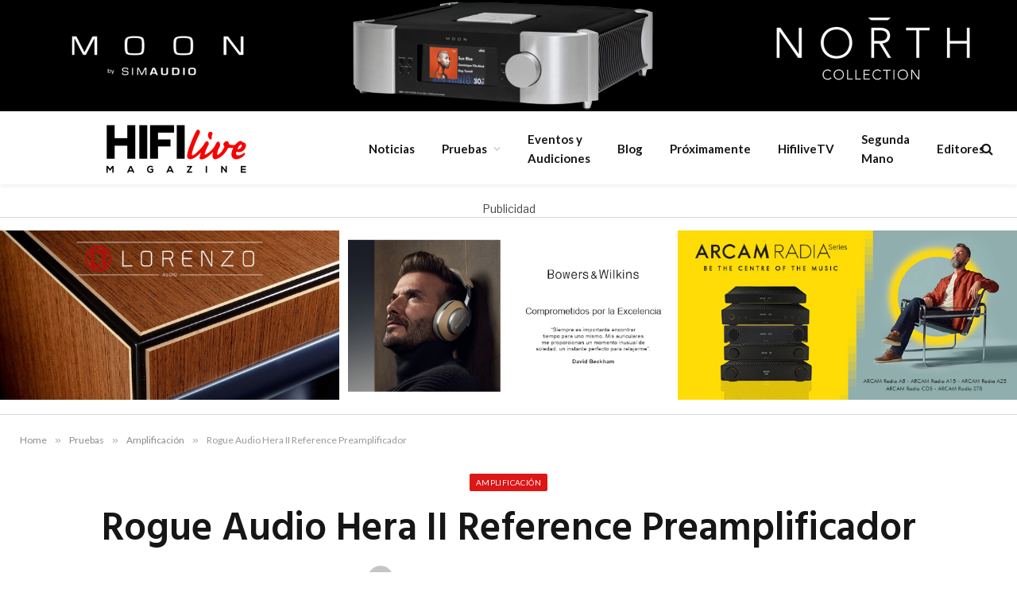

--- FILE ---
content_type: text/html; charset=UTF-8
request_url: https://hifilivemagazine.com/rogue-audio-hera-ii-reference-preamplificador/
body_size: 20698
content:

<!DOCTYPE html>
<html lang="es" class="s-light site-s-light">

<head>

	<meta charset="UTF-8" />
	<meta name="viewport" content="width=device-width, initial-scale=1" />
	<title>Rogue Audio Hera II Reference Preamplificador &#8211; HiFi Live</title><link rel="preload" as="font" href="https://hifilivemagazine.com/wp-content/themes/smart-mag/css/icons/fonts/ts-icons.woff2?v2.2" type="font/woff2" crossorigin="anonymous" />
<meta name='robots' content='max-image-preview:large' />
	<style>img:is([sizes="auto" i], [sizes^="auto," i]) { contain-intrinsic-size: 3000px 1500px }</style>
	
<!-- Open Graph Meta Tags generated by MashShare 4.0.47 - https://mashshare.net -->
<meta property="og:type" content="article" /> 
<meta property="og:title" content="Rogue Audio Hera II Reference Preamplificador" />
<meta property="og:description" content="La colaboración entre las firmas estadounidenses Rogue Audio y Eggleston Works, a la hora de exponer juntos en las más importantes Ferias Internacionales, es estrecha y se remonta varios años atrás. En el último High" />
<meta property="og:image" content="https://hifilivemagazine.com/wp-content/uploads/2012/06/Sin-título40.jpg" />
<meta property="og:url" content="https://hifilivemagazine.com/rogue-audio-hera-ii-reference-preamplificador/" />
<meta property="og:site_name" content="HiFi Live" />
<meta property="article:published_time" content="2012-06-28T06:59:54+01:00" />
<meta property="article:modified_time" content="2017-01-15T10:24:40+01:00" />
<meta property="og:updated_time" content="2017-01-15T10:24:40+01:00" />
<!-- Open Graph Meta Tags generated by MashShare 4.0.47 - https://www.mashshare.net -->
<!-- Twitter Card generated by MashShare 4.0.47 - https://www.mashshare.net -->
<meta property="og:image:width" content="950" />
<meta property="og:image:height" content="300" />
<meta name="twitter:card" content="summary_large_image">
<meta name="twitter:title" content="Rogue Audio Hera II Reference Preamplificador">
<meta name="twitter:description" content="La colaboración entre las firmas estadounidenses Rogue Audio y Eggleston Works, a la hora de exponer juntos en las más importantes Ferias Internacionales, es estrecha y se remonta varios años atrás. En el último High">
<meta name="twitter:image" content="https://hifilivemagazine.com/wp-content/uploads/2012/06/Sin-título40.jpg">
<!-- Twitter Card generated by MashShare 4.0.47 - https://www.mashshare.net -->

<link rel='dns-prefetch' href='//www.googletagmanager.com' />
<link rel='dns-prefetch' href='//fonts.googleapis.com' />
		<style>
			.lazyload,
			.lazyloading {
				max-width: 100%;
			}
		</style>
		<script type="text/javascript">
/* <![CDATA[ */
window._wpemojiSettings = {"baseUrl":"https:\/\/s.w.org\/images\/core\/emoji\/16.0.1\/72x72\/","ext":".png","svgUrl":"https:\/\/s.w.org\/images\/core\/emoji\/16.0.1\/svg\/","svgExt":".svg","source":{"concatemoji":"https:\/\/hifilivemagazine.com\/wp-includes\/js\/wp-emoji-release.min.js?ver=6.8.3"}};
/*! This file is auto-generated */
!function(s,n){var o,i,e;function c(e){try{var t={supportTests:e,timestamp:(new Date).valueOf()};sessionStorage.setItem(o,JSON.stringify(t))}catch(e){}}function p(e,t,n){e.clearRect(0,0,e.canvas.width,e.canvas.height),e.fillText(t,0,0);var t=new Uint32Array(e.getImageData(0,0,e.canvas.width,e.canvas.height).data),a=(e.clearRect(0,0,e.canvas.width,e.canvas.height),e.fillText(n,0,0),new Uint32Array(e.getImageData(0,0,e.canvas.width,e.canvas.height).data));return t.every(function(e,t){return e===a[t]})}function u(e,t){e.clearRect(0,0,e.canvas.width,e.canvas.height),e.fillText(t,0,0);for(var n=e.getImageData(16,16,1,1),a=0;a<n.data.length;a++)if(0!==n.data[a])return!1;return!0}function f(e,t,n,a){switch(t){case"flag":return n(e,"\ud83c\udff3\ufe0f\u200d\u26a7\ufe0f","\ud83c\udff3\ufe0f\u200b\u26a7\ufe0f")?!1:!n(e,"\ud83c\udde8\ud83c\uddf6","\ud83c\udde8\u200b\ud83c\uddf6")&&!n(e,"\ud83c\udff4\udb40\udc67\udb40\udc62\udb40\udc65\udb40\udc6e\udb40\udc67\udb40\udc7f","\ud83c\udff4\u200b\udb40\udc67\u200b\udb40\udc62\u200b\udb40\udc65\u200b\udb40\udc6e\u200b\udb40\udc67\u200b\udb40\udc7f");case"emoji":return!a(e,"\ud83e\udedf")}return!1}function g(e,t,n,a){var r="undefined"!=typeof WorkerGlobalScope&&self instanceof WorkerGlobalScope?new OffscreenCanvas(300,150):s.createElement("canvas"),o=r.getContext("2d",{willReadFrequently:!0}),i=(o.textBaseline="top",o.font="600 32px Arial",{});return e.forEach(function(e){i[e]=t(o,e,n,a)}),i}function t(e){var t=s.createElement("script");t.src=e,t.defer=!0,s.head.appendChild(t)}"undefined"!=typeof Promise&&(o="wpEmojiSettingsSupports",i=["flag","emoji"],n.supports={everything:!0,everythingExceptFlag:!0},e=new Promise(function(e){s.addEventListener("DOMContentLoaded",e,{once:!0})}),new Promise(function(t){var n=function(){try{var e=JSON.parse(sessionStorage.getItem(o));if("object"==typeof e&&"number"==typeof e.timestamp&&(new Date).valueOf()<e.timestamp+604800&&"object"==typeof e.supportTests)return e.supportTests}catch(e){}return null}();if(!n){if("undefined"!=typeof Worker&&"undefined"!=typeof OffscreenCanvas&&"undefined"!=typeof URL&&URL.createObjectURL&&"undefined"!=typeof Blob)try{var e="postMessage("+g.toString()+"("+[JSON.stringify(i),f.toString(),p.toString(),u.toString()].join(",")+"));",a=new Blob([e],{type:"text/javascript"}),r=new Worker(URL.createObjectURL(a),{name:"wpTestEmojiSupports"});return void(r.onmessage=function(e){c(n=e.data),r.terminate(),t(n)})}catch(e){}c(n=g(i,f,p,u))}t(n)}).then(function(e){for(var t in e)n.supports[t]=e[t],n.supports.everything=n.supports.everything&&n.supports[t],"flag"!==t&&(n.supports.everythingExceptFlag=n.supports.everythingExceptFlag&&n.supports[t]);n.supports.everythingExceptFlag=n.supports.everythingExceptFlag&&!n.supports.flag,n.DOMReady=!1,n.readyCallback=function(){n.DOMReady=!0}}).then(function(){return e}).then(function(){var e;n.supports.everything||(n.readyCallback(),(e=n.source||{}).concatemoji?t(e.concatemoji):e.wpemoji&&e.twemoji&&(t(e.twemoji),t(e.wpemoji)))}))}((window,document),window._wpemojiSettings);
/* ]]> */
</script>
<link rel='stylesheet' id='dashicons-css' href='https://hifilivemagazine.com/wp-includes/css/dashicons.min.css?ver=6.8.3' type='text/css' media='all' />
<link rel='stylesheet' id='post-views-counter-frontend-css' href='https://hifilivemagazine.com/wp-content/plugins/post-views-counter/css/frontend.min.css?ver=1.5.8' type='text/css' media='all' />
<style id='wp-emoji-styles-inline-css' type='text/css'>

	img.wp-smiley, img.emoji {
		display: inline !important;
		border: none !important;
		box-shadow: none !important;
		height: 1em !important;
		width: 1em !important;
		margin: 0 0.07em !important;
		vertical-align: -0.1em !important;
		background: none !important;
		padding: 0 !important;
	}
</style>
<link rel='stylesheet' id='wp-block-library-css' href='https://hifilivemagazine.com/wp-includes/css/dist/block-library/style.min.css?ver=6.8.3' type='text/css' media='all' />
<style id='classic-theme-styles-inline-css' type='text/css'>
/*! This file is auto-generated */
.wp-block-button__link{color:#fff;background-color:#32373c;border-radius:9999px;box-shadow:none;text-decoration:none;padding:calc(.667em + 2px) calc(1.333em + 2px);font-size:1.125em}.wp-block-file__button{background:#32373c;color:#fff;text-decoration:none}
</style>
<style id='wpecounter-most-viewed-block-style-inline-css' type='text/css'>
.mvpb-post-list {
    margin: 0;
    list-style: none;
}
</style>
<style id='global-styles-inline-css' type='text/css'>
:root{--wp--preset--aspect-ratio--square: 1;--wp--preset--aspect-ratio--4-3: 4/3;--wp--preset--aspect-ratio--3-4: 3/4;--wp--preset--aspect-ratio--3-2: 3/2;--wp--preset--aspect-ratio--2-3: 2/3;--wp--preset--aspect-ratio--16-9: 16/9;--wp--preset--aspect-ratio--9-16: 9/16;--wp--preset--color--black: #000000;--wp--preset--color--cyan-bluish-gray: #abb8c3;--wp--preset--color--white: #ffffff;--wp--preset--color--pale-pink: #f78da7;--wp--preset--color--vivid-red: #cf2e2e;--wp--preset--color--luminous-vivid-orange: #ff6900;--wp--preset--color--luminous-vivid-amber: #fcb900;--wp--preset--color--light-green-cyan: #7bdcb5;--wp--preset--color--vivid-green-cyan: #00d084;--wp--preset--color--pale-cyan-blue: #8ed1fc;--wp--preset--color--vivid-cyan-blue: #0693e3;--wp--preset--color--vivid-purple: #9b51e0;--wp--preset--gradient--vivid-cyan-blue-to-vivid-purple: linear-gradient(135deg,rgba(6,147,227,1) 0%,rgb(155,81,224) 100%);--wp--preset--gradient--light-green-cyan-to-vivid-green-cyan: linear-gradient(135deg,rgb(122,220,180) 0%,rgb(0,208,130) 100%);--wp--preset--gradient--luminous-vivid-amber-to-luminous-vivid-orange: linear-gradient(135deg,rgba(252,185,0,1) 0%,rgba(255,105,0,1) 100%);--wp--preset--gradient--luminous-vivid-orange-to-vivid-red: linear-gradient(135deg,rgba(255,105,0,1) 0%,rgb(207,46,46) 100%);--wp--preset--gradient--very-light-gray-to-cyan-bluish-gray: linear-gradient(135deg,rgb(238,238,238) 0%,rgb(169,184,195) 100%);--wp--preset--gradient--cool-to-warm-spectrum: linear-gradient(135deg,rgb(74,234,220) 0%,rgb(151,120,209) 20%,rgb(207,42,186) 40%,rgb(238,44,130) 60%,rgb(251,105,98) 80%,rgb(254,248,76) 100%);--wp--preset--gradient--blush-light-purple: linear-gradient(135deg,rgb(255,206,236) 0%,rgb(152,150,240) 100%);--wp--preset--gradient--blush-bordeaux: linear-gradient(135deg,rgb(254,205,165) 0%,rgb(254,45,45) 50%,rgb(107,0,62) 100%);--wp--preset--gradient--luminous-dusk: linear-gradient(135deg,rgb(255,203,112) 0%,rgb(199,81,192) 50%,rgb(65,88,208) 100%);--wp--preset--gradient--pale-ocean: linear-gradient(135deg,rgb(255,245,203) 0%,rgb(182,227,212) 50%,rgb(51,167,181) 100%);--wp--preset--gradient--electric-grass: linear-gradient(135deg,rgb(202,248,128) 0%,rgb(113,206,126) 100%);--wp--preset--gradient--midnight: linear-gradient(135deg,rgb(2,3,129) 0%,rgb(40,116,252) 100%);--wp--preset--font-size--small: 13px;--wp--preset--font-size--medium: 20px;--wp--preset--font-size--large: 36px;--wp--preset--font-size--x-large: 42px;--wp--preset--spacing--20: 0.44rem;--wp--preset--spacing--30: 0.67rem;--wp--preset--spacing--40: 1rem;--wp--preset--spacing--50: 1.5rem;--wp--preset--spacing--60: 2.25rem;--wp--preset--spacing--70: 3.38rem;--wp--preset--spacing--80: 5.06rem;--wp--preset--shadow--natural: 6px 6px 9px rgba(0, 0, 0, 0.2);--wp--preset--shadow--deep: 12px 12px 50px rgba(0, 0, 0, 0.4);--wp--preset--shadow--sharp: 6px 6px 0px rgba(0, 0, 0, 0.2);--wp--preset--shadow--outlined: 6px 6px 0px -3px rgba(255, 255, 255, 1), 6px 6px rgba(0, 0, 0, 1);--wp--preset--shadow--crisp: 6px 6px 0px rgba(0, 0, 0, 1);}:where(.is-layout-flex){gap: 0.5em;}:where(.is-layout-grid){gap: 0.5em;}body .is-layout-flex{display: flex;}.is-layout-flex{flex-wrap: wrap;align-items: center;}.is-layout-flex > :is(*, div){margin: 0;}body .is-layout-grid{display: grid;}.is-layout-grid > :is(*, div){margin: 0;}:where(.wp-block-columns.is-layout-flex){gap: 2em;}:where(.wp-block-columns.is-layout-grid){gap: 2em;}:where(.wp-block-post-template.is-layout-flex){gap: 1.25em;}:where(.wp-block-post-template.is-layout-grid){gap: 1.25em;}.has-black-color{color: var(--wp--preset--color--black) !important;}.has-cyan-bluish-gray-color{color: var(--wp--preset--color--cyan-bluish-gray) !important;}.has-white-color{color: var(--wp--preset--color--white) !important;}.has-pale-pink-color{color: var(--wp--preset--color--pale-pink) !important;}.has-vivid-red-color{color: var(--wp--preset--color--vivid-red) !important;}.has-luminous-vivid-orange-color{color: var(--wp--preset--color--luminous-vivid-orange) !important;}.has-luminous-vivid-amber-color{color: var(--wp--preset--color--luminous-vivid-amber) !important;}.has-light-green-cyan-color{color: var(--wp--preset--color--light-green-cyan) !important;}.has-vivid-green-cyan-color{color: var(--wp--preset--color--vivid-green-cyan) !important;}.has-pale-cyan-blue-color{color: var(--wp--preset--color--pale-cyan-blue) !important;}.has-vivid-cyan-blue-color{color: var(--wp--preset--color--vivid-cyan-blue) !important;}.has-vivid-purple-color{color: var(--wp--preset--color--vivid-purple) !important;}.has-black-background-color{background-color: var(--wp--preset--color--black) !important;}.has-cyan-bluish-gray-background-color{background-color: var(--wp--preset--color--cyan-bluish-gray) !important;}.has-white-background-color{background-color: var(--wp--preset--color--white) !important;}.has-pale-pink-background-color{background-color: var(--wp--preset--color--pale-pink) !important;}.has-vivid-red-background-color{background-color: var(--wp--preset--color--vivid-red) !important;}.has-luminous-vivid-orange-background-color{background-color: var(--wp--preset--color--luminous-vivid-orange) !important;}.has-luminous-vivid-amber-background-color{background-color: var(--wp--preset--color--luminous-vivid-amber) !important;}.has-light-green-cyan-background-color{background-color: var(--wp--preset--color--light-green-cyan) !important;}.has-vivid-green-cyan-background-color{background-color: var(--wp--preset--color--vivid-green-cyan) !important;}.has-pale-cyan-blue-background-color{background-color: var(--wp--preset--color--pale-cyan-blue) !important;}.has-vivid-cyan-blue-background-color{background-color: var(--wp--preset--color--vivid-cyan-blue) !important;}.has-vivid-purple-background-color{background-color: var(--wp--preset--color--vivid-purple) !important;}.has-black-border-color{border-color: var(--wp--preset--color--black) !important;}.has-cyan-bluish-gray-border-color{border-color: var(--wp--preset--color--cyan-bluish-gray) !important;}.has-white-border-color{border-color: var(--wp--preset--color--white) !important;}.has-pale-pink-border-color{border-color: var(--wp--preset--color--pale-pink) !important;}.has-vivid-red-border-color{border-color: var(--wp--preset--color--vivid-red) !important;}.has-luminous-vivid-orange-border-color{border-color: var(--wp--preset--color--luminous-vivid-orange) !important;}.has-luminous-vivid-amber-border-color{border-color: var(--wp--preset--color--luminous-vivid-amber) !important;}.has-light-green-cyan-border-color{border-color: var(--wp--preset--color--light-green-cyan) !important;}.has-vivid-green-cyan-border-color{border-color: var(--wp--preset--color--vivid-green-cyan) !important;}.has-pale-cyan-blue-border-color{border-color: var(--wp--preset--color--pale-cyan-blue) !important;}.has-vivid-cyan-blue-border-color{border-color: var(--wp--preset--color--vivid-cyan-blue) !important;}.has-vivid-purple-border-color{border-color: var(--wp--preset--color--vivid-purple) !important;}.has-vivid-cyan-blue-to-vivid-purple-gradient-background{background: var(--wp--preset--gradient--vivid-cyan-blue-to-vivid-purple) !important;}.has-light-green-cyan-to-vivid-green-cyan-gradient-background{background: var(--wp--preset--gradient--light-green-cyan-to-vivid-green-cyan) !important;}.has-luminous-vivid-amber-to-luminous-vivid-orange-gradient-background{background: var(--wp--preset--gradient--luminous-vivid-amber-to-luminous-vivid-orange) !important;}.has-luminous-vivid-orange-to-vivid-red-gradient-background{background: var(--wp--preset--gradient--luminous-vivid-orange-to-vivid-red) !important;}.has-very-light-gray-to-cyan-bluish-gray-gradient-background{background: var(--wp--preset--gradient--very-light-gray-to-cyan-bluish-gray) !important;}.has-cool-to-warm-spectrum-gradient-background{background: var(--wp--preset--gradient--cool-to-warm-spectrum) !important;}.has-blush-light-purple-gradient-background{background: var(--wp--preset--gradient--blush-light-purple) !important;}.has-blush-bordeaux-gradient-background{background: var(--wp--preset--gradient--blush-bordeaux) !important;}.has-luminous-dusk-gradient-background{background: var(--wp--preset--gradient--luminous-dusk) !important;}.has-pale-ocean-gradient-background{background: var(--wp--preset--gradient--pale-ocean) !important;}.has-electric-grass-gradient-background{background: var(--wp--preset--gradient--electric-grass) !important;}.has-midnight-gradient-background{background: var(--wp--preset--gradient--midnight) !important;}.has-small-font-size{font-size: var(--wp--preset--font-size--small) !important;}.has-medium-font-size{font-size: var(--wp--preset--font-size--medium) !important;}.has-large-font-size{font-size: var(--wp--preset--font-size--large) !important;}.has-x-large-font-size{font-size: var(--wp--preset--font-size--x-large) !important;}
:where(.wp-block-post-template.is-layout-flex){gap: 1.25em;}:where(.wp-block-post-template.is-layout-grid){gap: 1.25em;}
:where(.wp-block-columns.is-layout-flex){gap: 2em;}:where(.wp-block-columns.is-layout-grid){gap: 2em;}
:root :where(.wp-block-pullquote){font-size: 1.5em;line-height: 1.6;}
</style>
<link rel='stylesheet' id='contact-form-7-css' href='https://hifilivemagazine.com/wp-content/plugins/contact-form-7/includes/css/styles.css?ver=6.1.3' type='text/css' media='all' />
<link rel='stylesheet' id='mashsb-styles-css' href='https://hifilivemagazine.com/wp-content/plugins/mashsharer/assets/css/mashsb.min.css?ver=4.0.47' type='text/css' media='all' />
<style id='mashsb-styles-inline-css' type='text/css'>
.mashsb-count {color:#cccccc;}@media only screen and (min-width:568px){.mashsb-buttons a {min-width: 177px;}}
</style>
<link rel='stylesheet' id='slb_core-css' href='https://hifilivemagazine.com/wp-content/plugins/simple-lightbox/client/css/app.css?ver=2.9.4' type='text/css' media='all' />
<link rel='stylesheet' id='smartmag-core-css' href='https://hifilivemagazine.com/wp-content/themes/smart-mag/style.css?ver=7.1.1' type='text/css' media='all' />
<link rel='stylesheet' id='smartmag-fonts-css' href='https://fonts.googleapis.com/css?family=Libre+Franklin%3A400%2C400i%2C500%2C600%7CLato%3A400%2C700%2C900%7CHind%3A400%2C500%2C600' type='text/css' media='all' />
<link rel='stylesheet' id='magnific-popup-css' href='https://hifilivemagazine.com/wp-content/themes/smart-mag/css/lightbox.css?ver=7.1.1' type='text/css' media='all' />
<link rel='stylesheet' id='smartmag-icons-css' href='https://hifilivemagazine.com/wp-content/themes/smart-mag/css/icons/icons.css?ver=7.1.1' type='text/css' media='all' />
<link rel='stylesheet' id='smartmag-skin-css' href='https://hifilivemagazine.com/wp-content/themes/smart-mag/css/skin-trendy.css?ver=7.1.1' type='text/css' media='all' />
<style id='smartmag-skin-inline-css' type='text/css'>
:root { --c-main: #dd1616;
--c-main-rgb: 221,22,22;
--main-width: 1800px;
--wrap-padding: 25px; }
.wrap { width: 100%; }
.smart-head-main { --c-shadow: rgba(0,0,0,0.05); }
.smart-head-main .smart-head-top { --head-h: 34px; }
.smart-head-main .smart-head-mid { --head-h: 90px; }
.smart-head-main .smart-head-bot { border-top-width: 0px; }
.smart-head-main .spc-social { --c-spc-social-hov: #f2f2f2; --spc-social-space: 5px; }
.s-head-modern-a .post-title { font-size: 50px; }
.post-cover .post-meta .post-title { font-size: 74px; }
@media (min-width: 768px) and (max-width: 940px) { .ts-contain, .main { padding-left: 35px; padding-right: 35px; } }
@media (max-width: 767px) { .ts-contain, .main { padding-left: 25px; padding-right: 25px; } }


</style>
<link rel='stylesheet' id='smart-mag-child-css' href='https://hifilivemagazine.com/wp-content/themes/smart-mag-child/style.css?ver=1.0' type='text/css' media='all' />
<script type="text/javascript" src="https://hifilivemagazine.com/wp-includes/js/jquery/jquery.min.js?ver=3.7.1" id="jquery-core-js"></script>
<script type="text/javascript" src="https://hifilivemagazine.com/wp-includes/js/jquery/jquery-migrate.min.js?ver=3.4.1" id="jquery-migrate-js"></script>
<script type="text/javascript" id="post-views-counter-frontend-js-before">
/* <![CDATA[ */
var pvcArgsFrontend = {"mode":"js","postID":10889,"requestURL":"https:\/\/hifilivemagazine.com\/wp-admin\/admin-ajax.php","nonce":"8388e85b9d","dataStorage":"cookies","multisite":false,"path":"\/","domain":""};
/* ]]> */
</script>
<script type="text/javascript" src="https://hifilivemagazine.com/wp-content/plugins/post-views-counter/js/frontend.min.js?ver=1.5.8" id="post-views-counter-frontend-js"></script>

<!-- Fragmento de código de la etiqueta de Google (gtag.js) añadida por Site Kit -->
<!-- Fragmento de código de Google Analytics añadido por Site Kit -->
<script type="text/javascript" src="https://www.googletagmanager.com/gtag/js?id=GT-WB29SFT" id="google_gtagjs-js" async></script>
<script type="text/javascript" id="google_gtagjs-js-after">
/* <![CDATA[ */
window.dataLayer = window.dataLayer || [];function gtag(){dataLayer.push(arguments);}
gtag("set","linker",{"domains":["hifilivemagazine.com"]});
gtag("js", new Date());
gtag("set", "developer_id.dZTNiMT", true);
gtag("config", "GT-WB29SFT");
/* ]]> */
</script>
<script type="text/javascript" src="https://hifilivemagazine.com/wp-content/plugins/arv-anuncios/js/funciones.js?ver=6.8.3" id="arvAnunciosScript-js"></script>
<link rel="https://api.w.org/" href="https://hifilivemagazine.com/wp-json/" /><link rel="alternate" title="JSON" type="application/json" href="https://hifilivemagazine.com/wp-json/wp/v2/posts/10889" /><link rel="alternate" title="oEmbed (JSON)" type="application/json+oembed" href="https://hifilivemagazine.com/wp-json/oembed/1.0/embed?url=https%3A%2F%2Fhifilivemagazine.com%2Frogue-audio-hera-ii-reference-preamplificador%2F" />
<link rel="alternate" title="oEmbed (XML)" type="text/xml+oembed" href="https://hifilivemagazine.com/wp-json/oembed/1.0/embed?url=https%3A%2F%2Fhifilivemagazine.com%2Frogue-audio-hera-ii-reference-preamplificador%2F&#038;format=xml" />

<!-- This site is using AdRotate v5.16 to display their advertisements - https://ajdg.solutions/ -->
<!-- AdRotate CSS -->
<style type="text/css" media="screen">
	.g { margin:0px; padding:0px; overflow:hidden; line-height:1; zoom:1; }
	.g img { height:auto; }
	.g-col { position:relative; float:left; }
	.g-col:first-child { margin-left: 0; }
	.g-col:last-child { margin-right: 0; }
	@media only screen and (max-width: 480px) {
		.g-col, .g-dyn, .g-single { width:100%; margin-left:0; margin-right:0; }
	}
</style>
<!-- /AdRotate CSS -->

<meta name="generator" content="Site Kit by Google 1.166.0" />		<script>
			document.documentElement.className = document.documentElement.className.replace('no-js', 'js');
		</script>
				<style>
			.no-js img.lazyload {
				display: none;
			}

			figure.wp-block-image img.lazyloading {
				min-width: 150px;
			}

			.lazyload,
			.lazyloading {
				--smush-placeholder-width: 100px;
				--smush-placeholder-aspect-ratio: 1/1;
				width: var(--smush-image-width, var(--smush-placeholder-width)) !important;
				aspect-ratio: var(--smush-image-aspect-ratio, var(--smush-placeholder-aspect-ratio)) !important;
			}

						.lazyload, .lazyloading {
				opacity: 0;
			}

			.lazyloaded {
				opacity: 1;
				transition: opacity 400ms;
				transition-delay: 0ms;
			}

					</style>
		
		<script>
		var BunyadSchemeKey = 'bunyad-scheme';
		(() => {
			const d = document.documentElement;
			const c = d.classList;
			const scheme = localStorage.getItem(BunyadSchemeKey);
			if (scheme) {
				d.dataset.origClass = c;
				scheme === 'dark' ? c.remove('s-light', 'site-s-light') : c.remove('s-dark', 'site-s-dark');
				c.add('site-s-' + scheme, 's-' + scheme);
			}
		})();
		</script>
		<meta name="generator" content="Elementor 3.33.1; features: additional_custom_breakpoints; settings: css_print_method-external, google_font-enabled, font_display-auto">
	<link rel="canonical" href="https://hifilivemagazine.com/rogue-audio-hera-ii-reference-preamplificador/">
			<style>
				.e-con.e-parent:nth-of-type(n+4):not(.e-lazyloaded):not(.e-no-lazyload),
				.e-con.e-parent:nth-of-type(n+4):not(.e-lazyloaded):not(.e-no-lazyload) * {
					background-image: none !important;
				}
				@media screen and (max-height: 1024px) {
					.e-con.e-parent:nth-of-type(n+3):not(.e-lazyloaded):not(.e-no-lazyload),
					.e-con.e-parent:nth-of-type(n+3):not(.e-lazyloaded):not(.e-no-lazyload) * {
						background-image: none !important;
					}
				}
				@media screen and (max-height: 640px) {
					.e-con.e-parent:nth-of-type(n+2):not(.e-lazyloaded):not(.e-no-lazyload),
					.e-con.e-parent:nth-of-type(n+2):not(.e-lazyloaded):not(.e-no-lazyload) * {
						background-image: none !important;
					}
				}
			</style>
					<style type="text/css" id="wp-custom-css">
			
.smart-head-row.smart-head-top.s-dark.smart-head-row-full, footer .spc-social.spc-social-b {
    display: none;
}
#sup1, #sup2, #sup3 {
    width: 33.33333333%;
    float: left;
}
div#sup1 img, div#sup2 img, div#sup3 img {
    width: 100%;
}

div#publicidadsup {
    display: inline-block;
    border-top: 1px solid rgb(128 128 128 / 31%);
    padding-top: 16px;
	 border-bottom: 1px solid rgb(128 128 128 / 31%);
    padding-bottom: 16px;
    text-align: center !important;
}
span.titlepubli {
    text-align: center !important;
    display: block;
    margin-top: 20px;
}


/**banners post**/

body.single-post .post-content{
    width: 70%;
    float: left;
	padding:0px 36px;
}
body.archive .col-6.col-xs-12.main-content {
    width: 70%;
	padding:0px 10px;
}
.publiizquierda{
    width: 15%;
    float: left;
}
.publiderecha {
    width: 15%;
}

body.single-post .related-posts {
    display: inline-block;
    width: 100%;
}


aside.mashsb-container.mashsb-main.mashsb-stretched {
    display: none;
}
.ar-bunyad-main-full {
    padding-bottom: 22%;
}
.post-cover .overlay {
    --grad-color: rgba(0, 0, 0, 0.5)
}


.copyright {
    text-align: center;
}
@media (max-width: 600px) {
#sup1, #sup2, #sup3 {
    width: 100%
}
	
.page-id-32654 .elementor-section.elementor-section-boxed {
    display: block;
	}
	
	.page-id-32654  div#publicidadlateralizquierda img, .page-id-32654  div#publicidadlateralizquierda img {
    width: 100%;
}
	
}

/**cambiosmiguel2*/
.home .elementor-col-25 {
    padding: 0px !important;
}
.scheme-switcher.has-icon-only {
    display: none;
}
.grecaptcha-logo, .grecaptcha-badge {
    display: none !important;
}


/**page staff**/
	.staff section, .staff .w25{
	    text-align:center;
	    width: 100%;
	}
	.staff .social_wrapper.shortcode, .staff .social_wrapper.shortcode ul {
    margin: 0;
    text-align: center;
    }
    .imgstaff img {
    border-radius: 50%;
    }
    .staff section, #editores, #redactoresmusica{
        padding:40px 0px;
    }
    .staff .social_wrapper.shortcode.light.small {
    opacity: 0.5;
    }
    .staff .social_wrapper.shortcode ul li a {
    display: block;
    width: 30px;
    height: 30px;
    color: #fff !important;
    border-radius: 250px;
    line-height: 34px;
    text-align: center;
    }
    .staff h2.title {
    border-bottom: 1px solid rgba(162, 161, 161, 0.1);
    margin-bottom: 40px;
    color:#fa0100;
    }
    #redactoresmusica{
        display:none;
    }
    .w25{
        width:24%;
        display: inline-block;
        margin:20px 0px;
    }
.imgstaff{
    width: 100% !important;
	
}
    @media (max-width: 766px) {
    
    }

	@media (max-width: 766px) {
        .w25{
        width:100%;
        }
  
	}

h4.nombrestaff {
    display: block;
    margin-left: 14%;
}
h4.nombrestaff2 {
    margin-left: 4%;
}
.imgstaff img {
    width: 200px;
    text-align: center;
}

.page-id-192 h2.title{
	    font-size: 17px;
    font-weight: 700;
    line-height: 1.2;
    text-transform: uppercase;
    color: var(--c-block);
    flex-shrink: 0;
    max-width: 100%;
}
.page-id-192 h2.title:after{
	    content: "";
    position: absolute;
    bottom: calc(-1 * var(--border-weight));
    left: 0;
    width: var(--line-width);
    height: var(--line-weight);
    background-color: var(--c-line);
}
 
.bannerlat img {
    margin-bottom: 10px;
}

.has-next-icon.meta-item.comments.has-icon,.meta-item.read-time.has-icon, .meta-item.has-next-icon.date-modified{display:none;}

/*.espaciopubli.vermovil{display:none !Important;}*/

.publiizquierda.derecha.movil,.publiizquierda.movil, .publiderecha.movil{display:none;}

@media (max-width: 840px) {
/*.espaciopubli.vermovil {
    display:block !Important;
}*/
	.publiizquierda.movil .espaciopubli.vermovil, .publiderecha.movil .espaciopubli.vermovil {
    display:block !Important;
}
	
.publiderecha.movil, .publiizquierda.movil {
    width: 50%;
}
	body.single-post .post-content {
    width: 100%;
	}

	.espaciopubli.verpc{display:none;}
}
section.espaciopubli.vermovil {
    display: none !Important;
}
@media (max-width: 768px){
	section.espaciopubli.vermovil {
    display: block  !Important;
	}
	section.espaciopubli.vermovil {
        display: none !important;
    }
	.publiizquierda.derecha.movil, .publiizquierda.movil, .publiderecha.movil {
    display: block ;
	}
}
@media (min-width: 768px){
body.page-id-32654 .elementor-32654 .elementor-element.elementor-element-5fb98de {
    width: 18%;
	}
	section.espaciopubli.vermovil {
    display: block;
	}
}

body.single-post .the-post-header.s-head-modern.s-head-modern-a {
    text-align: center;
	margin-bottom: -20px;
}
/*#publishow.container-fluid{display:none !important;}*/

@media (max-width: 768px) {
    body.home section.espaciopubli.vermovil {
        display: block !important;
    }
}		</style>
		

</head>

<body data-rsssl=1 class="wp-singular post-template-default single single-post postid-10889 single-format-standard wp-theme-smart-mag wp-child-theme-smart-mag-child no-sidebar post-layout-modern post-cat-620 has-lb has-lb-sm layout-normal elementor-default elementor-kit-57948">





<div class="main-wrap">
<div id="publishow" class="container-fluid">
			<!--<a href="https://bwgroup.es" alt="bwgroup.es" target="_blank"><img data-src="https://hifilivemagazine.com/wp-content/uploads/2022/03/Banner-Marantz-M40n.jpg" class=" ls-is-cached lazyloaded" src="https://hifilivemagazine.com/wp-content/uploads/2022/03/Banner-Marantz-M40n.jpg"></a>-->
	
	<div class="g g-24"><div class="g-single a-84"><a class="gofollow" data-track="ODQsMjQsMzYwMA==" href="https://www.sound-pixel.com/blog/news/moon-presenta-north-collection-su-nueva-gama-hifi-superior" target="_blank" rel="nofollow">
<img data-src="https://hifilivemagazine.com/wp-content/uploads/2023/05/MOON-North.jpg" src="[data-uri]" class="lazyload" style="--smush-placeholder-width: 1920px; --smush-placeholder-aspect-ratio: 1920/210;" />
</a></div></div></div>
	
<div class="off-canvas-backdrop"></div>
<div class="mobile-menu-container off-canvas" id="off-canvas">

	<div class="off-canvas-head">
		<a href="#" class="close"><i class="tsi tsi-times"></i></a>

		<div class="ts-logo">
			<img class="logo-mobile logo-image lazyload" data-src="https://hifilivemagazine.com/wp-content/uploads/2017/01/logo-orig.png" width="191" height="70" alt="HiFi Live" src="[data-uri]" style="--smush-placeholder-width: 191px; --smush-placeholder-aspect-ratio: 191/70;" />		</div>
	</div>

	<div class="off-canvas-content">

					<ul class="mobile-menu"></ul>
		
		
		
		<div class="spc-social spc-social-b smart-head-social">
		
			
				<a href="#" class="link s-facebook" target="_blank" rel="noopener">
					<i class="icon tsi tsi-facebook"></i>
					<span class="visuallyhidden">Facebook</span>
				</a>
									
			
				<a href="#" class="link s-twitter" target="_blank" rel="noopener">
					<i class="icon tsi tsi-twitter"></i>
					<span class="visuallyhidden">Twitter</span>
				</a>
									
			
				<a href="#" class="link s-instagram" target="_blank" rel="noopener">
					<i class="icon tsi tsi-instagram"></i>
					<span class="visuallyhidden">Instagram</span>
				</a>
									
			
		</div>

		
	</div>

</div>
<div class="smart-head smart-head-a smart-head-main" id="smart-head" data-sticky="auto" data-sticky-type="smart">
	
	<div class="smart-head-row smart-head-top s-dark smart-head-row-full">

		<div class="inner full">

							
				<div class="items items-left ">
								</div>

							
				<div class="items items-center empty">
								</div>

							
				<div class="items items-right ">
				
		<div class="spc-social spc-social-a smart-head-social">
		
			
				<a href="#" class="link s-facebook" target="_blank" rel="noopener">
					<i class="icon tsi tsi-facebook"></i>
					<span class="visuallyhidden">Facebook</span>
				</a>
									
			
				<a href="#" class="link s-twitter" target="_blank" rel="noopener">
					<i class="icon tsi tsi-twitter"></i>
					<span class="visuallyhidden">Twitter</span>
				</a>
									
			
				<a href="#" class="link s-instagram" target="_blank" rel="noopener">
					<i class="icon tsi tsi-instagram"></i>
					<span class="visuallyhidden">Instagram</span>
				</a>
									
			
		</div>

						</div>

						
		</div>
	</div>

	
	<div class="smart-head-row smart-head-mid is-light smart-head-row-full">

		<div class="inner full">

							
				<div class="items items-left ">
					<a href="https://hifilivemagazine.com/" title="HiFi Live" rel="home" class="logo-link ts-logo logo-is-image">
		<span>
			
				
					<img fetchpriority="high" src="https://hifilivemagazine.com/wp-content/uploads/2017/01/logo-orig.png" class="logo-image" alt="HiFi Live" width="382" height="140"/>
									 
					</span>
	</a>	<div class="nav-wrap">
		<nav class="navigation navigation-main nav-hov-a">
			<ul id="menu-menu-principal" class="menu"><li id="menu-item-38847" class="menu-item menu-item-type-taxonomy menu-item-object-category menu-cat-56 menu-item-38847"><a href="https://hifilivemagazine.com/category/noticias/">Noticias</a></li>
<li id="menu-item-41680" class="menu-item menu-item-type-taxonomy menu-item-object-category current-post-ancestor current-menu-parent current-post-parent menu-item-has-children menu-cat-20 menu-item-41680"><a href="https://hifilivemagazine.com/category/pruebas/">Pruebas</a>
<ul class="sub-menu">
	<li id="menu-item-41673" class="menu-item menu-item-type-post_type menu-item-object-page menu-item-41673"><a href="https://hifilivemagazine.com/archivo/">Archivo</a></li>
	<li id="menu-item-39038" class="menu-item menu-item-type-taxonomy menu-item-object-category menu-cat-619 menu-item-39038"><a href="https://hifilivemagazine.com/category/pruebas/cajas-acusticas/">Cajas acústicas</a></li>
	<li id="menu-item-39033" class="menu-item menu-item-type-taxonomy menu-item-object-category current-post-ancestor current-menu-parent current-post-parent menu-cat-620 menu-item-39033"><a href="https://hifilivemagazine.com/category/pruebas/amplificacion/">Amplificación</a></li>
	<li id="menu-item-39034" class="menu-item menu-item-type-taxonomy menu-item-object-category menu-cat-622 menu-item-39034"><a href="https://hifilivemagazine.com/category/pruebas/audio-analogico/">Audio analógico</a></li>
	<li id="menu-item-39035" class="menu-item menu-item-type-taxonomy menu-item-object-category menu-cat-621 menu-item-39035"><a href="https://hifilivemagazine.com/category/pruebas/audio-digital/">Audio digital</a></li>
	<li id="menu-item-39036" class="menu-item menu-item-type-taxonomy menu-item-object-category menu-cat-624 menu-item-39036"><a href="https://hifilivemagazine.com/category/pruebas/auriculares/">Auriculares</a></li>
	<li id="menu-item-39037" class="menu-item menu-item-type-taxonomy menu-item-object-category menu-cat-623 menu-item-39037"><a href="https://hifilivemagazine.com/category/pruebas/cableado-y-accesorios/">Cableado y accesorios</a></li>
</ul>
</li>
<li id="menu-item-39077" class="menu-item menu-item-type-taxonomy menu-item-object-category menu-cat-51 menu-item-39077"><a href="https://hifilivemagazine.com/category/eventos-y-audiciones/">Eventos y Audiciones</a></li>
<li id="menu-item-38845" class="menu-item menu-item-type-taxonomy menu-item-object-category menu-cat-117 menu-item-38845"><a href="https://hifilivemagazine.com/category/blog/">Blog</a></li>
<li id="menu-item-39095" class="menu-item menu-item-type-taxonomy menu-item-object-category menu-cat-58 menu-item-39095"><a href="https://hifilivemagazine.com/category/proximamente/">Próximamente</a></li>
<li id="menu-item-39041" class="menu-item menu-item-type-taxonomy menu-item-object-category menu-cat-557 menu-item-39041"><a href="https://hifilivemagazine.com/category/hifilivetv/">HifiliveTV</a></li>
<li id="menu-item-38849" class="menu-item menu-item-type-post_type menu-item-object-page menu-item-38849"><a href="https://hifilivemagazine.com/segunda-mano/">Segunda Mano</a></li>
<li id="menu-item-58244" class="menu-item menu-item-type-post_type menu-item-object-page menu-item-58244"><a href="https://hifilivemagazine.com/staff/">Editores</a></li>
</ul>		</nav>
	</div>
				</div>

							
				<div class="items items-center empty">
								</div>

							
				<div class="items items-right ">
				
<div class="scheme-switcher has-icon-only">
	<a href="#" class="toggle is-icon toggle-dark" title="Switch to Dark Design - easier on eyes.">
		<i class="icon tsi tsi-moon"></i>
	</a>
	<a href="#" class="toggle is-icon toggle-light" title="Switch to Light Design.">
		<i class="icon tsi tsi-bright"></i>
	</a>
</div>

	<a href="#" class="search-icon has-icon-only is-icon" title="Search">
		<i class="tsi tsi-search"></i>
	</a>

				</div>

						
		</div>
	</div>

	</div>
<div class="smart-head smart-head-a smart-head-mobile" id="smart-head-mobile" data-sticky="mid" data-sticky-type>
	
	<div class="smart-head-row smart-head-mid smart-head-row-3 is-light smart-head-row-full">

		<div class="inner wrap">

							
				<div class="items items-left ">
				
<button class="offcanvas-toggle has-icon" type="button" aria-label="Menu">
	<span class="hamburger-icon hamburger-icon-a">
		<span class="inner"></span>
	</span>
</button>				</div>

							
				<div class="items items-center ">
					<a href="https://hifilivemagazine.com/" title="HiFi Live" rel="home" class="logo-link ts-logo logo-is-image">
		<span>
			
									<img class="logo-mobile logo-image lazyload" data-src="https://hifilivemagazine.com/wp-content/uploads/2017/01/logo-orig.png" width="191" height="70" alt="HiFi Live" src="[data-uri]" style="--smush-placeholder-width: 191px; --smush-placeholder-aspect-ratio: 191/70;" />									 
					</span>
	</a>				</div>

							
				<div class="items items-right ">
				
<div class="scheme-switcher has-icon-only">
	<a href="#" class="toggle is-icon toggle-dark" title="Switch to Dark Design - easier on eyes.">
		<i class="icon tsi tsi-moon"></i>
	</a>
	<a href="#" class="toggle is-icon toggle-light" title="Switch to Light Design.">
		<i class="icon tsi tsi-bright"></i>
	</a>
</div>

	<a href="#" class="search-icon has-icon-only is-icon" title="Search">
		<i class="tsi tsi-search"></i>
	</a>

				</div>

						
		</div>
	</div>

	</div>
	 <section class='espaciopubli'><span class='titlepubli'>Publicidad</span>
		<div id='publicidadsup'>
			<div id='sup1'><div class="g g-1"><div class="g-single a-3"><a class="gofollow" data-track="MywxLDM2MDA=" href="https://lorenzoaudio.com" target="_blank" rel="nofollow"><img data-src="https://hifilivemagazine.com/wp-content/uploads/2025/12/Banner-Lorenzo-620x310-1.jpg" src="[data-uri]" class="lazyload" style="--smush-placeholder-width: 620px; --smush-placeholder-aspect-ratio: 620/310;" /></a></div></div></div>
			<div id='sup2'><div class="g g-3"><div class="g-single a-6"><a class="gofollow" data-track="NiwzLDM2MDA=" href="https://www.bowerswilkins.com/en/" target="_blank" rel="nofollow"><img data-src="https://hifilivemagazine.com/wp-content/uploads/2024/10/DB-hifi-live-H.jpg" src="[data-uri]" class="lazyload" style="--smush-placeholder-width: 620px; --smush-placeholder-aspect-ratio: 620/310;" /></a></div></div></div>
			<div id='sup3'><div class="g g-2"><div class="g-single a-63"><a class="gofollow" data-track="NjMsMiwzNjAw" href="https://bit.ly/4lvTIGy" target="_blank" rel="nofollow"><img data-src="https://hifilivemagazine.com/wp-content/uploads/2025/04/banner_arcam_radia_630x310_01.jpg" src="[data-uri]" class="lazyload" style="--smush-placeholder-width: 620px; --smush-placeholder-aspect-ratio: 620/310;" /></a></div></div></div></div></section>
<nav class="breadcrumbs is-full-width breadcrumbs-a" id="breadcrumb"><div class="inner ts-contain "><span><a href="https://hifilivemagazine.com/"><span>Home</span></a></span><span class="delim">&raquo;</span><span><a href="https://hifilivemagazine.com/category/pruebas/"><span>Pruebas</span></a></span><span class="delim">&raquo;</span><span><a href="https://hifilivemagazine.com/category/pruebas/amplificacion/"><span>Amplificación</span></a></span><span class="delim">&raquo;</span><span class="current">Rogue Audio Hera II Reference Preamplificador</span></div></nav>
<div class="main ts-contain cf no-sidebar">
	
		

<div class="ts-row">
	<div class="col-8 main-content">

					<div class="the-post-header s-head-modern s-head-modern-a">
	<div class="post-meta post-meta-a post-meta-left post-meta-single has-below"><div class="post-meta-items meta-above"><span class="meta-item cat-labels">
						
						<a href="https://hifilivemagazine.com/category/pruebas/amplificacion/" class="category term-color-620" rel="category">Amplificación</a>
					</span>
					</div><h1 class="is-title post-title">Rogue Audio Hera II Reference Preamplificador</h1><div class="post-meta-items meta-below has-author-img"><span class="meta-item post-author has-img"><img alt='Miguel Lorenzo Castro' data-src='https://secure.gravatar.com/avatar/cc33cce526b2b9cdce7f0d7da160de99e9f5392726b5f5505f8444aaf3b08198?s=32&#038;d=mm&#038;r=g' data-srcset='https://secure.gravatar.com/avatar/cc33cce526b2b9cdce7f0d7da160de99e9f5392726b5f5505f8444aaf3b08198?s=64&#038;d=mm&#038;r=g 2x' class='avatar avatar-32 photo lazyload' height='32' width='32' decoding='async' src='[data-uri]' style='--smush-placeholder-width: 32px; --smush-placeholder-aspect-ratio: 32/32;' /><span class="by">By</span> <a href="https://hifilivemagazine.com/author/mcastro/" title="Entradas de Miguel Lorenzo Castro" rel="author">Miguel Lorenzo Castro</a></span><span class="meta-item date"><time class="post-date" datetime="2012-06-28T06:59:54+01:00">28 de junio de 2012</time></span><span class="meta-item has-next-icon date-modified"><span class="updated-on">Updated:</span><time class="post-date" datetime="2017-01-15T10:24:40+01:00">15 de enero de 2017</time></span><span class="has-next-icon meta-item comments has-icon"><a href="https://hifilivemagazine.com/rogue-audio-hera-ii-reference-preamplificador/#respond"><i class="tsi tsi-comment-o"></i>No hay comentarios</a></span><span class="meta-item read-time has-icon"><i class="tsi tsi-clock"></i>10 Mins Read</span></div></div>	
	
</div>		
					<div class="single-featured">
							</div>
		
		<div class="the-post s-post-modern">

			<article id="post-10889" class="post-10889 post type-post status-publish format-standard has-post-thumbnail category-amplificacion category-destacadas category-pruebas tag-rogue-audio">
				
<div class="post-content-wrap">
	<div class="publiizquierda"> <section class='espaciopubli verpc'>
<div id='publicidadlateralizquierda'>
	<div class='bannerlat'><div class="g g-17"><div class="g-single a-73"><a class="gofollow" data-track="NzMsMTcsMzYwMA==" href="https://gedelson.es/pages/kef" target="_blank" rel="nofollow"><img data-src="https://hifilivemagazine.com/wp-content/uploads/2025/02/GifAnimado-LS-50-META.gif" src="[data-uri]" class="lazyload" style="--smush-placeholder-width: 310px; --smush-placeholder-aspect-ratio: 310/620;" /></a></div></div></div><div class='bannerlat'><div class="g g-5"><div class="g-single a-8"><a class="gofollow" data-track="OCw1LDM2MDA=" href="https://www.audio-technica.com/es-es/vmx-series-cartridge" rel="nofollow"><img data-src="https://hifilivemagazine.com/wp-content/uploads/2025/12/GD1366-AT-VMx-web-banner-310x620-ES.gif" src="[data-uri]" class="lazyload" style="--smush-placeholder-width: 310px; --smush-placeholder-aspect-ratio: 310/620;" /></a></div></div></div>
	<div class='bannerlat'><div class="g g-8"><div class="g-single a-12"><a class="gofollow" data-track="MTIsOCwzNjAw" href="https://innuos.com/statement/?utm_source=hifi_live&utm_medium=banner310x620&utm_campaign=statement_next_gen&utm_content=static" target="_blank" rel="nofollow"><img data-src="https://hifilivemagazine.com/wp-content/uploads/2022/07/Banner-Innuos_310x620.jpg" src="[data-uri]" class="lazyload" style="--smush-placeholder-width: 310px; --smush-placeholder-aspect-ratio: 310/620;" /></a></div></div></div>
	<div class='bannerlat'><div class="g g-13"><div class="g-single a-17"><a class="gofollow" data-track="MTcsMTMsMzYwMA==" href="https://www.marantz.com/en/" target="_blank" rel="nofollow"><img data-src="https://hifilivemagazine.com/wp-content/uploads/2024/10/hifi-live-MODEL-10-V.jpg" src="[data-uri]" class="lazyload" style="--smush-placeholder-width: 310px; --smush-placeholder-aspect-ratio: 310/620;" /></a></div></div></div>
	<div class='bannerlat'><!-- ¡O bien no hay banners, estan desactivados o no estan programados para esta ubicación! --></div>
	<div class='bannerlat'><div class="g g-19"><div class="g-single a-76"><a class="gofollow" data-track="NzYsMTksMzYwMA==" href="https://winylcleaner.ecwid.com/" target="_blank" rel="nofollow"><img data-src="https://hifilivemagazine.com/wp-content/uploads/2025/01/Banner-Winyl-W-Mats.jpg" src="[data-uri]" class="lazyload" style="--smush-placeholder-width: 310px; --smush-placeholder-aspect-ratio: 310/620;" /></a></div></div></div>
	<div class='bannerlat'><!-- ¡O bien no hay banners, estan desactivados o no estan programados para esta ubicación! --></div>
	<div class='bannerlat'><div class="g g-12"><div class="g-single a-71"><a class="gofollow" data-track="NzEsMTIsMzYwMA==" href="https://www.decineaudiovideo.com" target="_blank" rel="nofollow"><img data-src="https://hifilivemagazine.com/wp-content/uploads/2022/04/Banner-ifi-i-DSD-Diablo.jpg" src="[data-uri]" class="lazyload" style="--smush-placeholder-width: 310px; --smush-placeholder-aspect-ratio: 310/620;" /></a></div></div></div>
	<div class='bannerlat'><!-- ¡O bien no hay banners, estan desactivados o no estan programados para esta ubicación! --></div>
	<div class='bannerlat'><div class="g g-9"><div class="g-single a-67"><a class="gofollow" data-track="NjcsOSwzNjAw" href="https://www.zensati.com" target="_blank" rel="nofollow"><img data-src="https://hifilivemagazine.com/wp-content/uploads/2022/07/Banner-ZenSati-XL.jpg" src="[data-uri]" class="lazyload" style="--smush-placeholder-width: 310px; --smush-placeholder-aspect-ratio: 310/620;" /></a></div></div></div> </div> </section> <section class='espaciopubli vermovil'>
<div id='publicidadlateralizquierda'>
	<div class='bannerlat'><div class="g g-17"><div class="g-single a-73"><a class="gofollow" data-track="NzMsMTcsMzYwMA==" href="https://gedelson.es/pages/kef" target="_blank" rel="nofollow"><img data-src="https://hifilivemagazine.com/wp-content/uploads/2025/02/GifAnimado-LS-50-META.gif" src="[data-uri]" class="lazyload" style="--smush-placeholder-width: 310px; --smush-placeholder-aspect-ratio: 310/620;" /></a></div></div></div><div class='bannerlat'><div class="g g-16"><div class="g-single a-11"><a class="gofollow" data-track="MTEsMTYsMzYwMA==" href="https://lorenzoaudio.com" target="_blank" rel="nofollow"><img data-src="https://hifilivemagazine.com/wp-content/uploads/2024/03/Banner-Lorenzo-LM3.jpeg" src="[data-uri]" class="lazyload" style="--smush-placeholder-width: 310px; --smush-placeholder-aspect-ratio: 310/620;" /></a></div></div></div><div class='bannerlat'><div class="g g-5"><div class="g-single a-8"><a class="gofollow" data-track="OCw1LDM2MDA=" href="https://www.audio-technica.com/es-es/vmx-series-cartridge" rel="nofollow"><img data-src="https://hifilivemagazine.com/wp-content/uploads/2025/12/GD1366-AT-VMx-web-banner-310x620-ES.gif" src="[data-uri]" class="lazyload" style="--smush-placeholder-width: 310px; --smush-placeholder-aspect-ratio: 310/620;" /></a></div></div></div>
	<div class='bannerlat'><div class="g g-8"><div class="g-single a-12"><a class="gofollow" data-track="MTIsOCwzNjAw" href="https://innuos.com/statement/?utm_source=hifi_live&utm_medium=banner310x620&utm_campaign=statement_next_gen&utm_content=static" target="_blank" rel="nofollow"><img data-src="https://hifilivemagazine.com/wp-content/uploads/2022/07/Banner-Innuos_310x620.jpg" src="[data-uri]" class="lazyload" style="--smush-placeholder-width: 310px; --smush-placeholder-aspect-ratio: 310/620;" /></a></div></div></div>
	<div class='bannerlat'><div class="g g-13"><div class="g-single a-17"><a class="gofollow" data-track="MTcsMTMsMzYwMA==" href="https://www.marantz.com/en/" target="_blank" rel="nofollow"><img data-src="https://hifilivemagazine.com/wp-content/uploads/2024/10/hifi-live-MODEL-10-V.jpg" src="[data-uri]" class="lazyload" style="--smush-placeholder-width: 310px; --smush-placeholder-aspect-ratio: 310/620;" /></a></div></div></div>
	<div class='bannerlat'><!-- ¡O bien no hay banners, estan desactivados o no estan programados para esta ubicación! --></div>
	<div class='bannerlat'><div class="g g-19"><div class="g-single a-76"><a class="gofollow" data-track="NzYsMTksMzYwMA==" href="https://winylcleaner.ecwid.com/" target="_blank" rel="nofollow"><img data-src="https://hifilivemagazine.com/wp-content/uploads/2025/01/Banner-Winyl-W-Mats.jpg" src="[data-uri]" class="lazyload" style="--smush-placeholder-width: 310px; --smush-placeholder-aspect-ratio: 310/620;" /></a></div></div></div>
	<div class='bannerlat'><!-- ¡O bien no hay banners, estan desactivados o no estan programados para esta ubicación! --></div>
	<div class='bannerlat'><div class="g g-12"><div class="g-single a-71"><a class="gofollow" data-track="NzEsMTIsMzYwMA==" href="https://www.decineaudiovideo.com" target="_blank" rel="nofollow"><img data-src="https://hifilivemagazine.com/wp-content/uploads/2022/04/Banner-ifi-i-DSD-Diablo.jpg" src="[data-uri]" class="lazyload" style="--smush-placeholder-width: 310px; --smush-placeholder-aspect-ratio: 310/620;" /></a></div></div></div>
	<div class='bannerlat'><!-- ¡O bien no hay banners, estan desactivados o no estan programados para esta ubicación! --></div>
	<div class='bannerlat'><div class="g g-9"><div class="g-single a-67"><a class="gofollow" data-track="NjcsOSwzNjAw" href="https://www.zensati.com" target="_blank" rel="nofollow"><img data-src="https://hifilivemagazine.com/wp-content/uploads/2022/07/Banner-ZenSati-XL.jpg" src="[data-uri]" class="lazyload" style="--smush-placeholder-width: 310px; --smush-placeholder-aspect-ratio: 310/620;" /></a></div></div></div> </div> </section></div>
	
	<div class="post-content cf entry-content content-normal">

		
				
		<aside class="mashsb-container mashsb-main mashsb-stretched"><div class="mashsb-box"><div class="mashsb-count mash-medium" style="float:left"><div class="counts mashsbcount">0</div><span class="mashsb-sharetext">SHARES</span></div><div class="mashsb-buttons"><a class="mashicon-facebook mash-medium mash-center mashsb-noshadow" href="https://www.facebook.com/sharer.php?u=https%3A%2F%2Fhifilivemagazine.com%2Frogue-audio-hera-ii-reference-preamplificador%2F" target="_top" rel="nofollow"><span class="icon"></span><span class="text">Compartir&nbsp;en&nbsp;Facebook</span></a><a class="mashicon-twitter mash-medium mash-center mashsb-noshadow" href="https://twitter.com/intent/tweet?text=Rogue%20Audio%20Hera%20II%20Reference%20Preamplificador&amp;url=https://hifilivemagazine.com/rogue-audio-hera-ii-reference-preamplificador/" target="_top" rel="nofollow"><span class="icon"></span><span class="text">Tweet</span></a><div class="onoffswitch2 mash-medium mashsb-noshadow" style="display:none"></div></div>
            </div>
                <div style="clear:both"></div><div class="mashsb-toggle-container"></div></aside>
            <!-- Share buttons by mashshare.net - Version: 4.0.47--><p>La colaboración entre las firmas estadounidenses Rogue Audio y Eggleston Works, a la hora de exponer juntos en las más importantes Ferias Internacionales, es estrecha y se remonta varios años atrás. En el último High End Show 2012 de Munich, nuevamente pudimos escuchar a sus productos en perfecto maridaje. En una sala no demasiado grande, disfrutamos de las nuevas etapas digitales de Rogue Audio, en concreto el modelo Medusa con las cajas Eggleston Works Rosa.</p>
<p>No es un secreto que estas dos empresas entran en el grupo de mis marcas favoritas. Concretamente mis cajas acústicas son unas Eggleston Works Andra III, y conociendo la buena sinergía existente entre las firmas, se despertó en mí un gran interés por los productos de Rogue Audio, que desembocó en la realización de la evaluación de las etapas de potencia tope de gama de la marca, las Apollo. No pude salir más satisfecho de esa revisión &#8211; <a href="https://hifilivemagazine.com/2011/12/13/rogue-audio-apollo/" target="_blank"><strong>leer aquí</strong> </a>-, y esta circunstancia me encaminó a solicitar ahora el preamplificador más alto de gama de Rogue, el modelo Hera II al distribuidor de nuestro país, Audiohum, para revisarlo.</p>
<p><strong>Descripción</strong></p>
<p><a href="https://hifilivemagazine.com/wp-content/uploads/2012/06/DSC_0002_1000_664.jpg" data-slb-active="1" data-slb-asset="1282784421" data-slb-internal="0" data-slb-group="10889"><img decoding="async" class="alignright size-medium wp-image-10895 lazyload" title="Rogue Audio Hera II_1" data-src="https://hifilivemagazine.com/wp-content/uploads/2012/06/DSC_0002_1000_664-300x199.jpg" alt="" width="300" height="199" src="[data-uri]" style="--smush-placeholder-width: 300px; --smush-placeholder-aspect-ratio: 300/199;" /></a>El preamplificador Rogue Audio Hera II llegó a mi casa alojado en una única caja de cartón de tamaño considerable. Las dos piezas independientes que lo conforman, unidad principal y fuente de alimentación externa, se encuentran perfectamente inmovilizadas en su interior, resultando un embalaje adecuado y seguro.</p>
<p>Externamente ambas piezas están construidas en aluminio mecanizado, como es costumbre de la firma de Pennsylvania. Las dos unidades se han diseñado para situarse una encima de la otra, y de esta manera los frontales de ambas piezas conforman un óvalo de color negro que contienen la mayoría de los botones de control en la unidad principal y el nombre de la marca escrito en la fuente de alimentación. Ambas unidades se interconectan mediante tres cables con conectores Neutrik tipo balanceado, pero con diferente número de pines.</p>
<p><a href="https://hifilivemagazine.com/wp-content/uploads/2012/06/HeraInsideLarge.jpg" data-slb-active="1" data-slb-asset="1320254276" data-slb-internal="0" data-slb-group="10889"><img decoding="async" class="alignright size-medium wp-image-10901 lazyload" title="Rogue Audio Hera II_4" data-src="https://hifilivemagazine.com/wp-content/uploads/2012/06/HeraInsideLarge-217x300.jpg" alt="" width="217" height="300" src="[data-uri]" style="--smush-placeholder-width: 217px; --smush-placeholder-aspect-ratio: 217/300;" /></a>La unidad principal tiene un tamaño que casi dobla en altura al de su fuente de alimentación. Cuenta con un gran número de selectores en el frontal, que dan pistas sobre la enorme versatilidad y capacidad de ajuste que este previo trae consigo, resultando para mi sorprendente alguna de ellas. De izquierda a derecha encontramos, primero uno de los dos selectores de mayor tamaño que corresponde al que nos permite escoger la fuente de entrada. Después de él tenemos el botón TAPE MONITOR de selección del bucle de cinta para grabaciones, a continuación el botón PROCESSOR que activa un bucle que permite insertar un ecualizador o corrector de sala, etc. Pasamos a un selector de ganancias con cinco posiciones diferentes, un botón de BYPASS para conectar un procesador AV, un botón PHASE INVERT para variar la fase, un selector de balance seguido por un pulsador BALANCE para conectar dicho control, un botón MONO de funcionamiento en mono y para acabar y en el extremo derecho el selector de volumen.</p>
<p><a href="https://hifilivemagazine.com/wp-content/uploads/2012/06/HeraBackLarge.jpg" data-slb-active="1" data-slb-asset="1107223508" data-slb-internal="0" data-slb-group="10889"><img decoding="async" class="alignleft size-medium wp-image-10897 lazyload" title="Rogue Audio Hera II_2" data-src="https://hifilivemagazine.com/wp-content/uploads/2012/06/HeraBackLarge-300x198.jpg" alt="" width="300" height="198" src="[data-uri]" style="--smush-placeholder-width: 300px; --smush-placeholder-aspect-ratio: 300/198;" /></a>Su parte trasera está generosamente equipada, con cuatro parejas de entradas RCA y una pareja de entradas XLR. En cuanto a salidas, no hay ningún problema para los amantes de la multiamplificación, pues cuenta con 2 parejas de salidas RCA y 2 parejas XLR.</p>
<p>El chasis está irreprochablemente construido, con una solidez fuera de toda duda, derivada de las placas de aluminio de gran grosor que forman su estructura. La cubierta presenta unas generosas aperturas que permiten que el previo se refrigere, pues las ocho válvulas 6H30P que el previo alberga en su interior, hacen que éste se caliente de manera considerable durante su funcionamiento. Esta construcción tan robusta que muestra, choca un poco con el tacto y acabados de los botones y selectores situados en el frontal. Sin tener constancia de averías ni problemas en su funcionamiento, el tacto y su aspecto no están a la altura del nivel que presenta el resto de su construcción, pues presentan ciertas holguras que deberían mejorar un poco.</p>
<p>Mi impresión acerca de la filosofía de la marca, es que Rogue Audio es una empresa dedicada en conseguir para sus clientes, la mejor relación calidad-precio posible, primando sobre todo la calidad en su sonido sobre otras consideraciones, incluso cosméticas. Siendo esta actitud, bajo mi punto de vista muy loable, no puedo dejar de pensar que comercializando productos de 9000€ como este previo, todos los parámetros de un aparato deben estar cuidados con igual esmero y dedicación. Y la vista y el tacto también deben ser satisfechos.</p>
<p><a href="https://hifilivemagazine.com/wp-content/uploads/2012/06/DSC_0007_1000_664.jpg" data-slb-active="1" data-slb-asset="154168612" data-slb-internal="0" data-slb-group="10889"><img decoding="async" class="alignright size-medium wp-image-10899 lazyload" title="Rogue Audio Hera II_3" data-src="https://hifilivemagazine.com/wp-content/uploads/2012/06/DSC_0007_1000_664-300x199.jpg" alt="" width="300" height="199" src="[data-uri]" style="--smush-placeholder-width: 300px; --smush-placeholder-aspect-ratio: 300/199;" /></a>El mando a distancia es absolutamente austero en su diseño, totalmente construido en aluminio, sólo tres botones lo conforman, los de subida y bajada de volumen y el de Mute. Recalcar que no resulta muy cómodo en su funcionamiento, pues el motor del potenciómetro presenta cierta inercia y después de dejar de pulsar los botones que lo controlan, no se detiene de inmediato, resultando dificultoso el ajuste fino del volumen deseado. La mayoría de las veces es necesario realizar varias pulsaciones hasta situarlo en la posición de nuestro total agrado.</p>
<p><strong>Sonido</strong></p>
<p>El Rogue Audio Hera II nada más conectarlo, y como siempre tras mi rutina habitual de esperar casi dos horas hasta iniciar la escucha, para asegurarme un correcto calentamiento, demuestra un sonido pleno de autoridad e impacto. Si describo el sonido de los productos Rogue Audio de forma general, resaltaría que su intención no es alcanzar un sonido romántico, ni demasiado suave, ni basado en presentar una extrema delicadeza a costa de sacrificar algo de contundencia y pegada. Por supuesto el preamplificador Rogue Audio Hera II no es una excepción.</p>

				
		
		
		<div class="main-pagination pagination-numbers post-pagination"> <span class="post-page-numbers current" aria-current="page"><span>1</span></span> <a href="https://hifilivemagazine.com/rogue-audio-hera-ii-reference-preamplificador/2/" class="post-page-numbers"><span>2</span></a></div>
	</div>
	<div class="publiizquierda derecha"> <section class='espaciopubli verpc'>
<div id='publicidadlateralderecha'>
	<div class='bannerlat'><div class="g g-16"><div class="g-single a-11"><a class="gofollow" data-track="MTEsMTYsMzYwMA==" href="https://lorenzoaudio.com" target="_blank" rel="nofollow"><img data-src="https://hifilivemagazine.com/wp-content/uploads/2024/03/Banner-Lorenzo-LM3.jpeg" src="[data-uri]" class="lazyload" style="--smush-placeholder-width: 310px; --smush-placeholder-aspect-ratio: 310/620;" /></a></div></div></div><div class='bannerlat'><!-- ¡O bien no hay banners, estan desactivados o no estan programados para esta ubicación! --></div>
	<div class='bannerlat'><div class="g g-7"><div class="g-single a-31"><a class="gofollow" data-track="MzEsNywzNjAw" href="http://werner-musica.com" target="_blank" rel="nofollow"><img data-src="https://hifilivemagazine.com/wp-content/uploads/2022/04/Banner-Werner-Graham-310x620-1.jpg" src="[data-uri]" class="lazyload" style="--smush-placeholder-width: 310px; --smush-placeholder-aspect-ratio: 310/620;" /></a></div></div></div>
	<div class='bannerlat'><div class="g g-4"><div class="g-single a-7"><a class="gofollow" data-track="Nyw0LDM2MDA=" href="https://www.magnetron.es" target="_blank" rel="nofollow"><img data-src="https://hifilivemagazine.com/wp-content/uploads/2023/03/banner_onkyo_TX-RZ50_310x620_01.gif" src="[data-uri]" class="lazyload" style="--smush-placeholder-width: 310px; --smush-placeholder-aspect-ratio: 310/620;" /></a></div></div></div>
	<div class='bannerlat'><div class="g g-11"><div class="g-single a-15"><a class="gofollow" data-track="MTUsMTEsMzYwMA==" href="https://gedelson.es/pages/cambridge-audio" target="_blank" rel="nofollow"><img data-src="https://hifilivemagazine.com/wp-content/uploads/2025/02/GifAnimado-EXA.gif" src="[data-uri]" class="lazyload" style="--smush-placeholder-width: 310px; --smush-placeholder-aspect-ratio: 310/620;" /></a></div></div></div>
	<div class='bannerlat'><div class="g g-6"><div class="g-single a-44"><a class="gofollow" data-track="NDQsNiwzNjAw" href="https://soundsevilla.com" target="_blank" rel="nofollow"><img data-src="https://hifilivemagazine.com/wp-content/uploads/2024/10/Banner-Synergistic-Research-Voodoo.jpeg" src="[data-uri]" class="lazyload" style="--smush-placeholder-width: 310px; --smush-placeholder-aspect-ratio: 310/620;" /></a></div></div></div>
	<div class='bannerlat'><div class="g g-10"><div class="g-single a-46"><a class="gofollow" data-track="NDYsMTAsMzYwMA==" href="https://lorenzoaudio.com" target="_blank" rel="nofollow"><img data-src="https://hifilivemagazine.com/wp-content/uploads/2024/08/Banner-LM1-2-Premios.jpeg" src="[data-uri]" class="lazyload" style="--smush-placeholder-width: 310px; --smush-placeholder-aspect-ratio: 310/620;" /></a></div></div></div>
	<div class='bannerlat'><div class="g g-18"><div class="g-single a-83"><a class="gofollow" data-track="ODMsMTgsMzYwMA==" href="https://exaudio.pt" target="_blank" rel="nofollow"><img data-src="https://hifilivemagazine.com/wp-content/uploads/2024/12/Banner-hifilive11-10.gif" src="[data-uri]" class="lazyload" style="--smush-placeholder-width: 310px; --smush-placeholder-aspect-ratio: 310/620;" /></a></div></div></div>
	<div class='bannerlat'><!-- ¡O bien no hay banners, estan desactivados o no estan programados para esta ubicación! --></div>
	<div class='bannerlat'><div class="g g-21"><div class="g-single a-78"><a class="gofollow" data-track="NzgsMjEsMzYwMA==" href="http://www.audioanalogue.com/" target="_blank" rel="nofollow"><img data-src="https://hifilivemagazine.com/wp-content/uploads/2024/03/Banner-Audio-Analogue.png" src="[data-uri]" class="lazyload" style="--smush-placeholder-width: 310px; --smush-placeholder-aspect-ratio: 310/620;" /></a></div></div></div> </div> </section> <section class='espaciopubli vermovil'>
<div id='publicidadlateralderecha'><div class='bannerlat'><!-- ¡O bien no hay banners, estan desactivados o no estan programados para esta ubicación! --></div>
	<div class='bannerlat'><div class="g g-7"><div class="g-single a-31"><a class="gofollow" data-track="MzEsNywzNjAw" href="http://werner-musica.com" target="_blank" rel="nofollow"><img data-src="https://hifilivemagazine.com/wp-content/uploads/2022/04/Banner-Werner-Graham-310x620-1.jpg" src="[data-uri]" class="lazyload" style="--smush-placeholder-width: 310px; --smush-placeholder-aspect-ratio: 310/620;" /></a></div></div></div>
	<div class='bannerlat'><div class="g g-4"><div class="g-single a-29"><a class="gofollow" data-track="MjksNCwzNjAw" href="https://www.magnetron.es" target="_blank" rel="nofollow"><img data-src="https://hifilivemagazine.com/wp-content/uploads/2024/01/Banner-Arcam-Radia.jpg" src="[data-uri]" class="lazyload" style="--smush-placeholder-width: 310px; --smush-placeholder-aspect-ratio: 310/620;" /></a></div></div></div>
	<div class='bannerlat'><div class="g g-11"><div class="g-single a-86"><a href="https://gedelson.es/pages/cambridge-audio" target="_blank" rel="nofollow"><img data-src="https://hifilivemagazine.com/wp-content/uploads/2025/02/GifAnimado-EXN.gif" src="[data-uri]" class="lazyload" style="--smush-placeholder-width: 310px; --smush-placeholder-aspect-ratio: 310/620;" /></a></div></div></div>
	<div class='bannerlat'><div class="g g-6"><div class="g-single a-45"><a class="gofollow" data-track="NDUsNiwzNjAw" href="https://soundsevilla.com" target="_blank" rel="nofollow"><img data-src="https://hifilivemagazine.com/wp-content/uploads/2024/10/Banner-Network-Acoustic-ENO-2-streaming-set.jpg" src="[data-uri]" class="lazyload" style="--smush-placeholder-width: 310px; --smush-placeholder-aspect-ratio: 310/620;" /></a></div></div></div>
	<div class='bannerlat'><div class="g g-10"><div class="g-single a-46"><a class="gofollow" data-track="NDYsMTAsMzYwMA==" href="https://lorenzoaudio.com" target="_blank" rel="nofollow"><img data-src="https://hifilivemagazine.com/wp-content/uploads/2024/08/Banner-LM1-2-Premios.jpeg" src="[data-uri]" class="lazyload" style="--smush-placeholder-width: 310px; --smush-placeholder-aspect-ratio: 310/620;" /></a></div></div></div>
	<div class='bannerlat'><div class="g g-18"><div class="g-single a-83"><a class="gofollow" data-track="ODMsMTgsMzYwMA==" href="https://exaudio.pt" target="_blank" rel="nofollow"><img data-src="https://hifilivemagazine.com/wp-content/uploads/2024/12/Banner-hifilive11-10.gif" src="[data-uri]" class="lazyload" style="--smush-placeholder-width: 310px; --smush-placeholder-aspect-ratio: 310/620;" /></a></div></div></div>
	<div class='bannerlat'><!-- ¡O bien no hay banners, estan desactivados o no estan programados para esta ubicación! --></div>
	<div class='bannerlat'><div class="g g-21"><div class="g-single a-78"><a class="gofollow" data-track="NzgsMjEsMzYwMA==" href="http://www.audioanalogue.com/" target="_blank" rel="nofollow"><img data-src="https://hifilivemagazine.com/wp-content/uploads/2024/03/Banner-Audio-Analogue.png" src="[data-uri]" class="lazyload" style="--smush-placeholder-width: 310px; --smush-placeholder-aspect-ratio: 310/620;" /></a></div></div></div> </div> </section></div>

	<div class="publiizquierda movil"> <section class='espaciopubli verpc'>
<div id='publicidadlateralizquierda'>
	<div class='bannerlat'><div class="g g-17"><div class="g-single a-73"><a class="gofollow" data-track="NzMsMTcsMzYwMA==" href="https://gedelson.es/pages/kef" target="_blank" rel="nofollow"><img data-src="https://hifilivemagazine.com/wp-content/uploads/2025/02/GifAnimado-LS-50-META.gif" src="[data-uri]" class="lazyload" style="--smush-placeholder-width: 310px; --smush-placeholder-aspect-ratio: 310/620;" /></a></div></div></div><div class='bannerlat'><div class="g g-5"><div class="g-single a-8"><a class="gofollow" data-track="OCw1LDM2MDA=" href="https://www.audio-technica.com/es-es/vmx-series-cartridge" rel="nofollow"><img data-src="https://hifilivemagazine.com/wp-content/uploads/2025/12/GD1366-AT-VMx-web-banner-310x620-ES.gif" src="[data-uri]" class="lazyload" style="--smush-placeholder-width: 310px; --smush-placeholder-aspect-ratio: 310/620;" /></a></div></div></div>
	<div class='bannerlat'><div class="g g-8"><div class="g-single a-12"><a class="gofollow" data-track="MTIsOCwzNjAw" href="https://innuos.com/statement/?utm_source=hifi_live&utm_medium=banner310x620&utm_campaign=statement_next_gen&utm_content=static" target="_blank" rel="nofollow"><img data-src="https://hifilivemagazine.com/wp-content/uploads/2022/07/Banner-Innuos_310x620.jpg" src="[data-uri]" class="lazyload" style="--smush-placeholder-width: 310px; --smush-placeholder-aspect-ratio: 310/620;" /></a></div></div></div>
	<div class='bannerlat'><div class="g g-13"><div class="g-single a-17"><a class="gofollow" data-track="MTcsMTMsMzYwMA==" href="https://www.marantz.com/en/" target="_blank" rel="nofollow"><img data-src="https://hifilivemagazine.com/wp-content/uploads/2024/10/hifi-live-MODEL-10-V.jpg" src="[data-uri]" class="lazyload" style="--smush-placeholder-width: 310px; --smush-placeholder-aspect-ratio: 310/620;" /></a></div></div></div>
	<div class='bannerlat'><!-- ¡O bien no hay banners, estan desactivados o no estan programados para esta ubicación! --></div>
	<div class='bannerlat'><div class="g g-19"><div class="g-single a-76"><a class="gofollow" data-track="NzYsMTksMzYwMA==" href="https://winylcleaner.ecwid.com/" target="_blank" rel="nofollow"><img data-src="https://hifilivemagazine.com/wp-content/uploads/2025/01/Banner-Winyl-W-Mats.jpg" src="[data-uri]" class="lazyload" style="--smush-placeholder-width: 310px; --smush-placeholder-aspect-ratio: 310/620;" /></a></div></div></div>
	<div class='bannerlat'><!-- ¡O bien no hay banners, estan desactivados o no estan programados para esta ubicación! --></div>
	<div class='bannerlat'><div class="g g-12"><div class="g-single a-72"><a class="gofollow" data-track="NzIsMTIsMzYwMA==" href="https://www.decineaudiovideo.com" target="_blank" rel="nofollow"><img data-src="https://hifilivemagazine.com/wp-content/uploads/2022/04/Banner-ifi-Micro-iDSD-Signature.jpg" src="[data-uri]" class="lazyload" style="--smush-placeholder-width: 310px; --smush-placeholder-aspect-ratio: 310/620;" /></a></div></div></div>
	<div class='bannerlat'><!-- ¡O bien no hay banners, estan desactivados o no estan programados para esta ubicación! --></div>
	<div class='bannerlat'><div class="g g-9"><div class="g-single a-67"><a class="gofollow" data-track="NjcsOSwzNjAw" href="https://www.zensati.com" target="_blank" rel="nofollow"><img data-src="https://hifilivemagazine.com/wp-content/uploads/2022/07/Banner-ZenSati-XL.jpg" src="[data-uri]" class="lazyload" style="--smush-placeholder-width: 310px; --smush-placeholder-aspect-ratio: 310/620;" /></a></div></div></div> </div> </section> <section class='espaciopubli vermovil'>
<div id='publicidadlateralizquierda'>
	<div class='bannerlat'><div class="g g-17"><div class="g-single a-73"><a class="gofollow" data-track="NzMsMTcsMzYwMA==" href="https://gedelson.es/pages/kef" target="_blank" rel="nofollow"><img data-src="https://hifilivemagazine.com/wp-content/uploads/2025/02/GifAnimado-LS-50-META.gif" src="[data-uri]" class="lazyload" style="--smush-placeholder-width: 310px; --smush-placeholder-aspect-ratio: 310/620;" /></a></div></div></div><div class='bannerlat'><div class="g g-16"><div class="g-single a-11"><a class="gofollow" data-track="MTEsMTYsMzYwMA==" href="https://lorenzoaudio.com" target="_blank" rel="nofollow"><img data-src="https://hifilivemagazine.com/wp-content/uploads/2024/03/Banner-Lorenzo-LM3.jpeg" src="[data-uri]" class="lazyload" style="--smush-placeholder-width: 310px; --smush-placeholder-aspect-ratio: 310/620;" /></a></div></div></div><div class='bannerlat'><div class="g g-5"><div class="g-single a-8"><a class="gofollow" data-track="OCw1LDM2MDA=" href="https://www.audio-technica.com/es-es/vmx-series-cartridge" rel="nofollow"><img data-src="https://hifilivemagazine.com/wp-content/uploads/2025/12/GD1366-AT-VMx-web-banner-310x620-ES.gif" src="[data-uri]" class="lazyload" style="--smush-placeholder-width: 310px; --smush-placeholder-aspect-ratio: 310/620;" /></a></div></div></div>
	<div class='bannerlat'><div class="g g-8"><div class="g-single a-12"><a class="gofollow" data-track="MTIsOCwzNjAw" href="https://innuos.com/statement/?utm_source=hifi_live&utm_medium=banner310x620&utm_campaign=statement_next_gen&utm_content=static" target="_blank" rel="nofollow"><img data-src="https://hifilivemagazine.com/wp-content/uploads/2022/07/Banner-Innuos_310x620.jpg" src="[data-uri]" class="lazyload" style="--smush-placeholder-width: 310px; --smush-placeholder-aspect-ratio: 310/620;" /></a></div></div></div>
	<div class='bannerlat'><div class="g g-13"><div class="g-single a-17"><a class="gofollow" data-track="MTcsMTMsMzYwMA==" href="https://www.marantz.com/en/" target="_blank" rel="nofollow"><img data-src="https://hifilivemagazine.com/wp-content/uploads/2024/10/hifi-live-MODEL-10-V.jpg" src="[data-uri]" class="lazyload" style="--smush-placeholder-width: 310px; --smush-placeholder-aspect-ratio: 310/620;" /></a></div></div></div>
	<div class='bannerlat'><!-- ¡O bien no hay banners, estan desactivados o no estan programados para esta ubicación! --></div>
	<div class='bannerlat'><div class="g g-19"><div class="g-single a-76"><a class="gofollow" data-track="NzYsMTksMzYwMA==" href="https://winylcleaner.ecwid.com/" target="_blank" rel="nofollow"><img data-src="https://hifilivemagazine.com/wp-content/uploads/2025/01/Banner-Winyl-W-Mats.jpg" src="[data-uri]" class="lazyload" style="--smush-placeholder-width: 310px; --smush-placeholder-aspect-ratio: 310/620;" /></a></div></div></div>
	<div class='bannerlat'><!-- ¡O bien no hay banners, estan desactivados o no estan programados para esta ubicación! --></div>
	<div class='bannerlat'><div class="g g-12"><div class="g-single a-71"><a class="gofollow" data-track="NzEsMTIsMzYwMA==" href="https://www.decineaudiovideo.com" target="_blank" rel="nofollow"><img data-src="https://hifilivemagazine.com/wp-content/uploads/2022/04/Banner-ifi-i-DSD-Diablo.jpg" src="[data-uri]" class="lazyload" style="--smush-placeholder-width: 310px; --smush-placeholder-aspect-ratio: 310/620;" /></a></div></div></div>
	<div class='bannerlat'><!-- ¡O bien no hay banners, estan desactivados o no estan programados para esta ubicación! --></div>
	<div class='bannerlat'><div class="g g-9"><div class="g-single a-67"><a class="gofollow" data-track="NjcsOSwzNjAw" href="https://www.zensati.com" target="_blank" rel="nofollow"><img data-src="https://hifilivemagazine.com/wp-content/uploads/2022/07/Banner-ZenSati-XL.jpg" src="[data-uri]" class="lazyload" style="--smush-placeholder-width: 310px; --smush-placeholder-aspect-ratio: 310/620;" /></a></div></div></div> </div> </section></div>
	<div class="publiizquierda derecha movil"> <section class='espaciopubli verpc'>
<div id='publicidadlateralderecha'>
	<div class='bannerlat'><div class="g g-16"><div class="g-single a-11"><a class="gofollow" data-track="MTEsMTYsMzYwMA==" href="https://lorenzoaudio.com" target="_blank" rel="nofollow"><img data-src="https://hifilivemagazine.com/wp-content/uploads/2024/03/Banner-Lorenzo-LM3.jpeg" src="[data-uri]" class="lazyload" style="--smush-placeholder-width: 310px; --smush-placeholder-aspect-ratio: 310/620;" /></a></div></div></div><div class='bannerlat'><!-- ¡O bien no hay banners, estan desactivados o no estan programados para esta ubicación! --></div>
	<div class='bannerlat'><div class="g g-7"><div class="g-single a-32"><a class="gofollow" data-track="MzIsNywzNjAw" href="http://werner-musica.com" target="_blank" rel="nofollow"><img data-src="https://hifilivemagazine.com/wp-content/uploads/2022/04/Banner-Werner-Kharma-310x620-1.jpg" src="[data-uri]" class="lazyload" style="--smush-placeholder-width: 310px; --smush-placeholder-aspect-ratio: 310/620;" /></a></div></div></div>
	<div class='bannerlat'><div class="g g-4"><div class="g-single a-29"><a class="gofollow" data-track="MjksNCwzNjAw" href="https://www.magnetron.es" target="_blank" rel="nofollow"><img data-src="https://hifilivemagazine.com/wp-content/uploads/2024/01/Banner-Arcam-Radia.jpg" src="[data-uri]" class="lazyload" style="--smush-placeholder-width: 310px; --smush-placeholder-aspect-ratio: 310/620;" /></a></div></div></div>
	<div class='bannerlat'><div class="g g-11"><div class="g-single a-15"><a class="gofollow" data-track="MTUsMTEsMzYwMA==" href="https://gedelson.es/pages/cambridge-audio" target="_blank" rel="nofollow"><img data-src="https://hifilivemagazine.com/wp-content/uploads/2025/02/GifAnimado-EXA.gif" src="[data-uri]" class="lazyload" style="--smush-placeholder-width: 310px; --smush-placeholder-aspect-ratio: 310/620;" /></a></div></div></div>
	<div class='bannerlat'><div class="g g-6"><div class="g-single a-9"><a class="gofollow" data-track="OSw2LDM2MDA=" href="https://soundsevilla.com" target="_blank" rel="nofollow"><img data-src="https://hifilivemagazine.com/wp-content/uploads/2024/10/Banner-Riviera-APL1-y-AFS32.jpeg" src="[data-uri]" class="lazyload" style="--smush-placeholder-width: 310px; --smush-placeholder-aspect-ratio: 310/620;" /></a></div></div></div>
	<div class='bannerlat'><div class="g g-10"><div class="g-single a-46"><a class="gofollow" data-track="NDYsMTAsMzYwMA==" href="https://lorenzoaudio.com" target="_blank" rel="nofollow"><img data-src="https://hifilivemagazine.com/wp-content/uploads/2024/08/Banner-LM1-2-Premios.jpeg" src="[data-uri]" class="lazyload" style="--smush-placeholder-width: 310px; --smush-placeholder-aspect-ratio: 310/620;" /></a></div></div></div>
	<div class='bannerlat'><div class="g g-18"><div class="g-single a-83"><a class="gofollow" data-track="ODMsMTgsMzYwMA==" href="https://exaudio.pt" target="_blank" rel="nofollow"><img data-src="https://hifilivemagazine.com/wp-content/uploads/2024/12/Banner-hifilive11-10.gif" src="[data-uri]" class="lazyload" style="--smush-placeholder-width: 310px; --smush-placeholder-aspect-ratio: 310/620;" /></a></div></div></div>
	<div class='bannerlat'><!-- ¡O bien no hay banners, estan desactivados o no estan programados para esta ubicación! --></div>
	<div class='bannerlat'><div class="g g-21"><div class="g-single a-78"><a class="gofollow" data-track="NzgsMjEsMzYwMA==" href="http://www.audioanalogue.com/" target="_blank" rel="nofollow"><img data-src="https://hifilivemagazine.com/wp-content/uploads/2024/03/Banner-Audio-Analogue.png" src="[data-uri]" class="lazyload" style="--smush-placeholder-width: 310px; --smush-placeholder-aspect-ratio: 310/620;" /></a></div></div></div> </div> </section> <section class='espaciopubli vermovil'>
<div id='publicidadlateralderecha'><div class='bannerlat'><!-- ¡O bien no hay banners, estan desactivados o no estan programados para esta ubicación! --></div>
	<div class='bannerlat'><div class="g g-7"><div class="g-single a-32"><a class="gofollow" data-track="MzIsNywzNjAw" href="http://werner-musica.com" target="_blank" rel="nofollow"><img data-src="https://hifilivemagazine.com/wp-content/uploads/2022/04/Banner-Werner-Kharma-310x620-1.jpg" src="[data-uri]" class="lazyload" style="--smush-placeholder-width: 310px; --smush-placeholder-aspect-ratio: 310/620;" /></a></div></div></div>
	<div class='bannerlat'><div class="g g-4"><div class="g-single a-7"><a class="gofollow" data-track="Nyw0LDM2MDA=" href="https://www.magnetron.es" target="_blank" rel="nofollow"><img data-src="https://hifilivemagazine.com/wp-content/uploads/2023/03/banner_onkyo_TX-RZ50_310x620_01.gif" src="[data-uri]" class="lazyload" style="--smush-placeholder-width: 310px; --smush-placeholder-aspect-ratio: 310/620;" /></a></div></div></div>
	<div class='bannerlat'><div class="g g-11"><div class="g-single a-15"><a class="gofollow" data-track="MTUsMTEsMzYwMA==" href="https://gedelson.es/pages/cambridge-audio" target="_blank" rel="nofollow"><img data-src="https://hifilivemagazine.com/wp-content/uploads/2025/02/GifAnimado-EXA.gif" src="[data-uri]" class="lazyload" style="--smush-placeholder-width: 310px; --smush-placeholder-aspect-ratio: 310/620;" /></a></div></div></div>
	<div class='bannerlat'><div class="g g-6"><div class="g-single a-38"><a class="gofollow" data-track="MzgsNiwzNjAw" href="https://soundsevilla.com" target="_blank" rel="nofollow"><img data-src="https://hifilivemagazine.com/wp-content/uploads/2024/10/Banner-Gobel-Divin-Comtesse.jpg" src="[data-uri]" class="lazyload" style="--smush-placeholder-width: 310px; --smush-placeholder-aspect-ratio: 310/620;" /></a></div></div></div>
	<div class='bannerlat'><div class="g g-10"><div class="g-single a-46"><a class="gofollow" data-track="NDYsMTAsMzYwMA==" href="https://lorenzoaudio.com" target="_blank" rel="nofollow"><img data-src="https://hifilivemagazine.com/wp-content/uploads/2024/08/Banner-LM1-2-Premios.jpeg" src="[data-uri]" class="lazyload" style="--smush-placeholder-width: 310px; --smush-placeholder-aspect-ratio: 310/620;" /></a></div></div></div>
	<div class='bannerlat'><div class="g g-18"><div class="g-single a-83"><a class="gofollow" data-track="ODMsMTgsMzYwMA==" href="https://exaudio.pt" target="_blank" rel="nofollow"><img data-src="https://hifilivemagazine.com/wp-content/uploads/2024/12/Banner-hifilive11-10.gif" src="[data-uri]" class="lazyload" style="--smush-placeholder-width: 310px; --smush-placeholder-aspect-ratio: 310/620;" /></a></div></div></div>
	<div class='bannerlat'><!-- ¡O bien no hay banners, estan desactivados o no estan programados para esta ubicación! --></div>
	<div class='bannerlat'><div class="g g-21"><div class="g-single a-78"><a class="gofollow" data-track="NzgsMjEsMzYwMA==" href="http://www.audioanalogue.com/" target="_blank" rel="nofollow"><img data-src="https://hifilivemagazine.com/wp-content/uploads/2024/03/Banner-Audio-Analogue.png" src="[data-uri]" class="lazyload" style="--smush-placeholder-width: 310px; --smush-placeholder-aspect-ratio: 310/620;" /></a></div></div></div> </div> </section></div>
</div>
	
			</article>

			


	<div class="author-box">
			<section class="author-info">
	
		<img alt='' data-src='https://secure.gravatar.com/avatar/cc33cce526b2b9cdce7f0d7da160de99e9f5392726b5f5505f8444aaf3b08198?s=95&#038;d=mm&#038;r=g' data-srcset='https://secure.gravatar.com/avatar/cc33cce526b2b9cdce7f0d7da160de99e9f5392726b5f5505f8444aaf3b08198?s=190&#038;d=mm&#038;r=g 2x' class='avatar avatar-95 photo lazyload' height='95' width='95' decoding='async' src='[data-uri]' style='--smush-placeholder-width: 95px; --smush-placeholder-aspect-ratio: 95/95;' />		
		<div class="description">
			<a href="https://hifilivemagazine.com/author/mcastro/" title="Entradas de Miguel Lorenzo Castro" rel="author">Miguel Lorenzo Castro</a>			
			<ul class="social-icons">
							
				<li>
					<a href="https://hifilivemagazine.com" class="icon tsi tsi-home" title="Website"> 
						<span class="visuallyhidden">Website</span></a>				
				</li>
				
				
						</ul>
			
			<p class="bio"></p>
		</div>
		
	</section>	</div>


	<section class="related-posts">
							
							
				<div class="block-head block-head-ac block-head-a block-head-a1 is-left">

					<h4 class="heading">Related <span class="color">Posts</span></h4>					
									</div>
				
			
				<section class="block-wrap block-grid mb-none" data-id="1">

				
			<div class="block-content">
					
	<div class="loop loop-grid loop-grid-sm grid grid-3 md:grid-2 xs:grid-1">

					
<article class="l-post  grid-sm-post grid-post">

	
			<div class="media">

		
			<a href="https://hifilivemagazine.com/onkyo-a-50/" class="image-link media-ratio ratio-16-9" title="ONKYO A-50 "><span data-bgsrc="https://hifilivemagazine.com/wp-content/uploads/2026/01/ONKYO-A-50-Portada-768x330.jpg" class="img bg-cover wp-post-image attachment-bunyad-768 size-bunyad-768 lazyload" data-bgset="https://hifilivemagazine.com/wp-content/uploads/2026/01/ONKYO-A-50-Portada-768x330.jpg 768w, https://hifilivemagazine.com/wp-content/uploads/2026/01/ONKYO-A-50-Portada-1024x440.jpg 1024w, https://hifilivemagazine.com/wp-content/uploads/2026/01/ONKYO-A-50-Portada-1200x516.jpg 1200w, https://hifilivemagazine.com/wp-content/uploads/2026/01/ONKYO-A-50-Portada.jpg 1280w" data-sizes="(max-width: 566px) 100vw, 566px"></span></a>			
			
			
			
		
		</div>
	

	
		<div class="content">

			<div class="post-meta post-meta-a has-below"><h2 class="is-title post-title"><a href="https://hifilivemagazine.com/onkyo-a-50/">ONKYO A-50 </a></h2><div class="post-meta-items meta-below"><span class="meta-item date"><span class="date-link"><time class="post-date" datetime="2026-01-23T07:00:35+01:00">23 de enero de 2026</time></span></span></div></div>			
			
			
		</div>

	
</article>					
<article class="l-post  grid-sm-post grid-post">

	
			<div class="media">

		
			<a href="https://hifilivemagazine.com/hegel-h150/" class="image-link media-ratio ratio-16-9" title="Hegel H150"><span data-bgsrc="https://hifilivemagazine.com/wp-content/uploads/2026/01/HEGEL-H150-Portada-768x330.jpg" class="img bg-cover wp-post-image attachment-bunyad-768 size-bunyad-768 lazyload" data-bgset="https://hifilivemagazine.com/wp-content/uploads/2026/01/HEGEL-H150-Portada-768x330.jpg 768w, https://hifilivemagazine.com/wp-content/uploads/2026/01/HEGEL-H150-Portada-1024x440.jpg 1024w, https://hifilivemagazine.com/wp-content/uploads/2026/01/HEGEL-H150-Portada-1200x516.jpg 1200w, https://hifilivemagazine.com/wp-content/uploads/2026/01/HEGEL-H150-Portada.jpg 1280w" data-sizes="(max-width: 566px) 100vw, 566px"></span></a>			
			
			
			
		
		</div>
	

	
		<div class="content">

			<div class="post-meta post-meta-a has-below"><h2 class="is-title post-title"><a href="https://hifilivemagazine.com/hegel-h150/">Hegel H150</a></h2><div class="post-meta-items meta-below"><span class="meta-item date"><span class="date-link"><time class="post-date" datetime="2026-01-16T07:00:07+01:00">16 de enero de 2026</time></span></span></div></div>			
			
			
		</div>

	
</article>					
<article class="l-post  grid-sm-post grid-post">

	
			<div class="media">

		
			<a href="https://hifilivemagazine.com/onkyo-p-80-m-80/" class="image-link media-ratio ratio-16-9" title="ONKYO P-80 + M-80"><span data-bgsrc="https://hifilivemagazine.com/wp-content/uploads/2026/01/ONKYO-P-80-M-80-Portada-768x330.jpg" class="img bg-cover wp-post-image attachment-bunyad-768 size-bunyad-768 lazyload" data-bgset="https://hifilivemagazine.com/wp-content/uploads/2026/01/ONKYO-P-80-M-80-Portada-768x330.jpg 768w, https://hifilivemagazine.com/wp-content/uploads/2026/01/ONKYO-P-80-M-80-Portada-1024x440.jpg 1024w, https://hifilivemagazine.com/wp-content/uploads/2026/01/ONKYO-P-80-M-80-Portada-1200x516.jpg 1200w, https://hifilivemagazine.com/wp-content/uploads/2026/01/ONKYO-P-80-M-80-Portada.jpg 1280w" data-sizes="(max-width: 566px) 100vw, 566px"></span></a>			
			
			
			
		
		</div>
	

	
		<div class="content">

			<div class="post-meta post-meta-a has-below"><h2 class="is-title post-title"><a href="https://hifilivemagazine.com/onkyo-p-80-m-80/">ONKYO P-80 + M-80</a></h2><div class="post-meta-items meta-below"><span class="meta-item date"><span class="date-link"><time class="post-date" datetime="2026-01-09T07:00:25+01:00">9 de enero de 2026</time></span></span></div></div>			
			
			
		</div>

	
</article>		
	</div>

		
			</div>

		</section>
		
	</section>			
			<div class="comments">
				
	

	

	<div id="comments" class="comments-area ">

			<p class="nocomments">Comments are closed.</p>
		
	
	
	</div><!-- #comments -->
			</div>

		</div>
	</div>
	
	</div>
	</div>


	
			<footer class="main-footer cols-gap-lg footer-bold s-dark">

					
	
			<div class="lower-footer bold-footer-lower">
			<div class="ts-contain inner">

									<div class="footer-logo">
						<img data-src="https://hifilivemagazine.com/wp-content/uploads/2017/01/logowhite.png" width="188" height="87" class="logo lazyload" alt="HiFi Live" src="[data-uri]" style="--smush-placeholder-width: 188px; --smush-placeholder-aspect-ratio: 188/87;" />
					</div>
						
				

				
		<div class="spc-social spc-social-b ">
		
			
				<a href="#" class="link s-facebook" target="_blank" rel="noopener">
					<i class="icon tsi tsi-facebook"></i>
					<span class="visuallyhidden">Facebook</span>
				</a>
									
			
				<a href="#" class="link s-twitter" target="_blank" rel="noopener">
					<i class="icon tsi tsi-twitter"></i>
					<span class="visuallyhidden">Twitter</span>
				</a>
									
			
				<a href="#" class="link s-instagram" target="_blank" rel="noopener">
					<i class="icon tsi tsi-instagram"></i>
					<span class="visuallyhidden">Instagram</span>
				</a>
									
			
				<a href="#" class="link s-pinterest" target="_blank" rel="noopener">
					<i class="icon tsi tsi-pinterest-p"></i>
					<span class="visuallyhidden">Pinterest</span>
				</a>
									
			
		</div>

		
				
				<div class="copyright">
					<a href="https://hifilivemagazine.com/aviso-legal/"> Aviso legal</a> | <a href="https://hifilivemagazine.com/politica-de-privacidad/">Política de Privacidad</a> | <a href="https://hifilivemagazine.com/politica-de-cookies/"> Política de Cookies</a>   | <a href="https://hifilivemagazine.com/contacto/"> Contacto</a>
<br>
&copy; 2026 Hifilive Magazine				</div>
			</div>
		</div>		
			</footer>
		
	
</div><!-- .main-wrap -->



	<div class="search-modal-wrap" data-scheme="">
		<div class="search-modal-box" role="dialog" aria-modal="true">

			<form method="get" class="search-form" action="https://hifilivemagazine.com/">
				<input type="search" class="search-field live-search-query" name="s" placeholder="Search..." value="" required />

				<button type="submit" class="search-submit visuallyhidden">Submit</button>

				<p class="message">
					Type above and press <em>Enter</em> to search. Press <em>Esc</em> to cancel.				</p>
						
			</form>

		</div>
	</div>


<script type="speculationrules">
{"prefetch":[{"source":"document","where":{"and":[{"href_matches":"\/*"},{"not":{"href_matches":["\/wp-*.php","\/wp-admin\/*","\/wp-content\/uploads\/*","\/wp-content\/*","\/wp-content\/plugins\/*","\/wp-content\/themes\/smart-mag-child\/*","\/wp-content\/themes\/smart-mag\/*","\/*\\?(.+)"]}},{"not":{"selector_matches":"a[rel~=\"nofollow\"]"}},{"not":{"selector_matches":".no-prefetch, .no-prefetch a"}}]},"eagerness":"conservative"}]}
</script>
<script type="application/ld+json">{"@context":"http:\/\/schema.org","@type":"Article","headline":"Rogue Audio Hera II Reference Preamplificador","url":"https:\/\/hifilivemagazine.com\/rogue-audio-hera-ii-reference-preamplificador\/","image":{"@type":"ImageObject","url":"https:\/\/hifilivemagazine.com\/wp-content\/uploads\/2012\/06\/Sin-t\u00edtulo40.jpg","width":950,"height":300},"datePublished":"2012-06-28T06:59:54+01:00","dateModified":"2017-01-15T10:24:40+01:00","author":{"@type":"Person","name":"Miguel Lorenzo Castro"},"publisher":{"@type":"Organization","name":"HiFi Live","sameAs":"https:\/\/hifilivemagazine.com","logo":{"@type":"ImageObject","url":"https:\/\/hifilivemagazine.com\/wp-content\/uploads\/2017\/01\/logo-orig.png"}},"mainEntityOfPage":{"@type":"WebPage","@id":"https:\/\/hifilivemagazine.com\/rogue-audio-hera-ii-reference-preamplificador\/"}}</script>
			<script>
				const lazyloadRunObserver = () => {
					const lazyloadBackgrounds = document.querySelectorAll( `.e-con.e-parent:not(.e-lazyloaded)` );
					const lazyloadBackgroundObserver = new IntersectionObserver( ( entries ) => {
						entries.forEach( ( entry ) => {
							if ( entry.isIntersecting ) {
								let lazyloadBackground = entry.target;
								if( lazyloadBackground ) {
									lazyloadBackground.classList.add( 'e-lazyloaded' );
								}
								lazyloadBackgroundObserver.unobserve( entry.target );
							}
						});
					}, { rootMargin: '200px 0px 200px 0px' } );
					lazyloadBackgrounds.forEach( ( lazyloadBackground ) => {
						lazyloadBackgroundObserver.observe( lazyloadBackground );
					} );
				};
				const events = [
					'DOMContentLoaded',
					'elementor/lazyload/observe',
				];
				events.forEach( ( event ) => {
					document.addEventListener( event, lazyloadRunObserver );
				} );
			</script>
			<script type="text/javascript">/* <![CDATA[ */ jQuery(document).ready( function() { jQuery.post( "https://hifilivemagazine.com/wp-admin/admin-ajax.php", { action : "entry_views", _ajax_nonce : "14b4ad2887", post_id : 10889 } ); } ); /* ]]> */</script>
<script type="application/ld+json">{"@context":"https:\/\/schema.org","@type":"BreadcrumbList","itemListElement":[{"@type":"ListItem","position":1,"item":{"@type":"WebPage","@id":"https:\/\/hifilivemagazine.com\/","name":"Home"}},{"@type":"ListItem","position":2,"item":{"@type":"WebPage","@id":"https:\/\/hifilivemagazine.com\/category\/pruebas\/","name":"Pruebas"}},{"@type":"ListItem","position":3,"item":{"@type":"WebPage","@id":"https:\/\/hifilivemagazine.com\/category\/pruebas\/amplificacion\/","name":"Amplificaci\u00f3n"}},{"@type":"ListItem","position":4,"item":{"@type":"WebPage","@id":"https:\/\/hifilivemagazine.com\/rogue-audio-hera-ii-reference-preamplificador\/","name":"Rogue Audio Hera II Reference Preamplificador"}}]}</script>
<script type="text/javascript" id="smartmag-lazyload-js-extra">
/* <![CDATA[ */
var BunyadLazy = {"type":"normal"};
/* ]]> */
</script>
<script type="text/javascript" src="https://hifilivemagazine.com/wp-content/themes/smart-mag/js/lazyload.js?ver=7.1.1" id="smartmag-lazyload-js"></script>
<script type="text/javascript" id="adrotate-clicker-js-extra">
/* <![CDATA[ */
var click_object = {"ajax_url":"https:\/\/hifilivemagazine.com\/wp-admin\/admin-ajax.php"};
/* ]]> */
</script>
<script type="text/javascript" src="https://hifilivemagazine.com/wp-content/plugins/adrotate/library/jquery.clicker.js" id="adrotate-clicker-js"></script>
<script type="text/javascript" src="https://hifilivemagazine.com/wp-includes/js/dist/hooks.min.js?ver=4d63a3d491d11ffd8ac6" id="wp-hooks-js"></script>
<script type="text/javascript" src="https://hifilivemagazine.com/wp-includes/js/dist/i18n.min.js?ver=5e580eb46a90c2b997e6" id="wp-i18n-js"></script>
<script type="text/javascript" id="wp-i18n-js-after">
/* <![CDATA[ */
wp.i18n.setLocaleData( { 'text direction\u0004ltr': [ 'ltr' ] } );
/* ]]> */
</script>
<script type="text/javascript" src="https://hifilivemagazine.com/wp-content/plugins/contact-form-7/includes/swv/js/index.js?ver=6.1.3" id="swv-js"></script>
<script type="text/javascript" id="contact-form-7-js-translations">
/* <![CDATA[ */
( function( domain, translations ) {
	var localeData = translations.locale_data[ domain ] || translations.locale_data.messages;
	localeData[""].domain = domain;
	wp.i18n.setLocaleData( localeData, domain );
} )( "contact-form-7", {"translation-revision-date":"2025-10-29 16:00:55+0000","generator":"GlotPress\/4.0.3","domain":"messages","locale_data":{"messages":{"":{"domain":"messages","plural-forms":"nplurals=2; plural=n != 1;","lang":"es"},"This contact form is placed in the wrong place.":["Este formulario de contacto est\u00e1 situado en el lugar incorrecto."],"Error:":["Error:"]}},"comment":{"reference":"includes\/js\/index.js"}} );
/* ]]> */
</script>
<script type="text/javascript" id="contact-form-7-js-before">
/* <![CDATA[ */
var wpcf7 = {
    "api": {
        "root": "https:\/\/hifilivemagazine.com\/wp-json\/",
        "namespace": "contact-form-7\/v1"
    }
};
/* ]]> */
</script>
<script type="text/javascript" src="https://hifilivemagazine.com/wp-content/plugins/contact-form-7/includes/js/index.js?ver=6.1.3" id="contact-form-7-js"></script>
<script type="text/javascript" id="mashsb-js-extra">
/* <![CDATA[ */
var mashsb = {"shares":"0","round_shares":"","animate_shares":"0","dynamic_buttons":"0","share_url":"https:\/\/hifilivemagazine.com\/rogue-audio-hera-ii-reference-preamplificador\/","title":"Rogue+Audio+Hera+II+Reference+Preamplificador","image":"https:\/\/hifilivemagazine.com\/wp-content\/uploads\/2012\/06\/Sin-t\u00edtulo40.jpg","desc":"La colaboraci\u00f3n entre las firmas estadounidenses Rogue Audio y Eggleston Works, a la hora de exponer juntos en las m\u00e1s importantes Ferias Internacionales, es estrecha y se remonta varios a\u00f1os atr\u00e1s. En el \u00faltimo High \u2026","hashtag":"","subscribe":"content","subscribe_url":"","activestatus":"1","singular":"1","twitter_popup":"0","refresh":"0","nonce":"7585b02801","postid":"10889","servertime":"1769364087","ajaxurl":"https:\/\/hifilivemagazine.com\/wp-admin\/admin-ajax.php"};
/* ]]> */
</script>
<script type="text/javascript" src="https://hifilivemagazine.com/wp-content/plugins/mashsharer/assets/js/mashsb.min.js?ver=4.0.47" id="mashsb-js"></script>
<script type="text/javascript" src="https://hifilivemagazine.com/wp-content/themes/smart-mag/js/jquery.mfp-lightbox.js?ver=7.1.1" id="magnific-popup-js"></script>
<script type="text/javascript" src="https://hifilivemagazine.com/wp-content/themes/smart-mag/js/jquery.sticky-sidebar.js?ver=7.1.1" id="theia-sticky-sidebar-js"></script>
<script type="text/javascript" id="smartmag-theme-js-extra">
/* <![CDATA[ */
var Bunyad = {"ajaxurl":"https:\/\/hifilivemagazine.com\/wp-admin\/admin-ajax.php"};
/* ]]> */
</script>
<script type="text/javascript" src="https://hifilivemagazine.com/wp-content/themes/smart-mag/js/theme.js?ver=7.1.1" id="smartmag-theme-js"></script>
<script type="text/javascript" src="https://www.google.com/recaptcha/api.js?render=6Ld6QLYUAAAAADfod-fnab2gvuTTRmBrmFLs5ndF&amp;ver=3.0" id="google-recaptcha-js"></script>
<script type="text/javascript" src="https://hifilivemagazine.com/wp-includes/js/dist/vendor/wp-polyfill.min.js?ver=3.15.0" id="wp-polyfill-js"></script>
<script type="text/javascript" id="wpcf7-recaptcha-js-before">
/* <![CDATA[ */
var wpcf7_recaptcha = {
    "sitekey": "6Ld6QLYUAAAAADfod-fnab2gvuTTRmBrmFLs5ndF",
    "actions": {
        "homepage": "homepage",
        "contactform": "contactform"
    }
};
/* ]]> */
</script>
<script type="text/javascript" src="https://hifilivemagazine.com/wp-content/plugins/contact-form-7/modules/recaptcha/index.js?ver=6.1.3" id="wpcf7-recaptcha-js"></script>
<script type="text/javascript" id="smush-lazy-load-js-before">
/* <![CDATA[ */
var smushLazyLoadOptions = {"autoResizingEnabled":false,"autoResizeOptions":{"precision":5,"skipAutoWidth":true}};
/* ]]> */
</script>
<script type="text/javascript" src="https://hifilivemagazine.com/wp-content/plugins/wp-smushit/app/assets/js/smush-lazy-load.min.js?ver=3.22.1" id="smush-lazy-load-js"></script>
<script type="text/javascript" src="https://hifilivemagazine.com/wp-content/plugins/simple-lightbox/client/js/prod/lib.core.js?ver=2.9.4" id="slb_core-js"></script>
<script type="text/javascript" src="https://hifilivemagazine.com/wp-content/plugins/simple-lightbox/client/js/prod/lib.view.js?ver=2.9.4" id="slb_view-js"></script>
<script type="text/javascript" src="https://hifilivemagazine.com/wp-content/plugins/simple-lightbox/themes/baseline/js/prod/client.js?ver=2.9.4" id="slb-asset-slb_baseline-base-js"></script>
<script type="text/javascript" src="https://hifilivemagazine.com/wp-content/plugins/simple-lightbox/themes/default/js/prod/client.js?ver=2.9.4" id="slb-asset-slb_default-base-js"></script>
<script type="text/javascript" src="https://hifilivemagazine.com/wp-content/plugins/simple-lightbox/template-tags/item/js/prod/tag.item.js?ver=2.9.4" id="slb-asset-item-base-js"></script>
<script type="text/javascript" src="https://hifilivemagazine.com/wp-content/plugins/simple-lightbox/template-tags/ui/js/prod/tag.ui.js?ver=2.9.4" id="slb-asset-ui-base-js"></script>
<script type="text/javascript" src="https://hifilivemagazine.com/wp-content/plugins/simple-lightbox/content-handlers/image/js/prod/handler.image.js?ver=2.9.4" id="slb-asset-image-base-js"></script>
<script type="text/javascript" id="slb_footer">/* <![CDATA[ */if ( !!window.jQuery ) {(function($){$(document).ready(function(){if ( !!window.SLB && SLB.has_child('View.init') ) { SLB.View.init({"ui_autofit":true,"ui_animate":true,"slideshow_autostart":true,"slideshow_duration":"6","group_loop":true,"ui_overlay_opacity":"0.8","ui_title_default":false,"theme_default":"slb_default","ui_labels":{"loading":"Loading","close":"Close","nav_next":"Next","nav_prev":"Previous","slideshow_start":"Start slideshow","slideshow_stop":"Stop slideshow","group_status":"Item %current% of %total%"}}); }
if ( !!window.SLB && SLB.has_child('View.assets') ) { {$.extend(SLB.View.assets, {"1282784421":{"id":10895,"type":"image","internal":true,"source":"https:\/\/hifilivemagazine.com\/wp-content\/uploads\/2012\/06\/DSC_0002_1000_664.jpg","title":"Rogue Audio Hera II_1","caption":"","description":""},"1320254276":{"id":10901,"type":"image","internal":true,"source":"https:\/\/hifilivemagazine.com\/wp-content\/uploads\/2012\/06\/HeraInsideLarge.jpg","title":"Rogue Audio Hera II_4","caption":"","description":""},"1107223508":{"id":10897,"type":"image","internal":true,"source":"https:\/\/hifilivemagazine.com\/wp-content\/uploads\/2012\/06\/HeraBackLarge.jpg","title":"Rogue Audio Hera II_2","caption":"","description":""},"154168612":{"id":10899,"type":"image","internal":true,"source":"https:\/\/hifilivemagazine.com\/wp-content\/uploads\/2012\/06\/DSC_0007_1000_664.jpg","title":"Rogue Audio Hera II_3","caption":"","description":""}});} }
/* THM */
if ( !!window.SLB && SLB.has_child('View.extend_theme') ) { SLB.View.extend_theme('slb_baseline',{"name":"Base","parent":"","styles":[{"handle":"base","uri":"https:\/\/hifilivemagazine.com\/wp-content\/plugins\/simple-lightbox\/themes\/baseline\/css\/style.css","deps":[]}],"layout_raw":"<div class=\"slb_container\"><div class=\"slb_content\">{{item.content}}<div class=\"slb_nav\"><span class=\"slb_prev\">{{ui.nav_prev}}<\/span><span class=\"slb_next\">{{ui.nav_next}}<\/span><\/div><div class=\"slb_controls\"><span class=\"slb_close\">{{ui.close}}<\/span><span class=\"slb_slideshow\">{{ui.slideshow_control}}<\/span><\/div><div class=\"slb_loading\">{{ui.loading}}<\/div><\/div><div class=\"slb_details\"><div class=\"inner\"><div class=\"slb_data\"><div class=\"slb_data_content\"><span class=\"slb_data_title\">{{item.title}}<\/span><span class=\"slb_group_status\">{{ui.group_status}}<\/span><div class=\"slb_data_desc\">{{item.description}}<\/div><\/div><\/div><div class=\"slb_nav\"><span class=\"slb_prev\">{{ui.nav_prev}}<\/span><span class=\"slb_next\">{{ui.nav_next}}<\/span><\/div><\/div><\/div><\/div>"}); }if ( !!window.SLB && SLB.has_child('View.extend_theme') ) { SLB.View.extend_theme('slb_default',{"name":"Por defecto (claro)","parent":"slb_baseline","styles":[{"handle":"base","uri":"https:\/\/hifilivemagazine.com\/wp-content\/plugins\/simple-lightbox\/themes\/default\/css\/style.css","deps":[]}]}); }})})(jQuery);}/* ]]> */</script>
<script type="text/javascript" id="slb_context">/* <![CDATA[ */if ( !!window.jQuery ) {(function($){$(document).ready(function(){if ( !!window.SLB ) { {$.extend(SLB, {"context":["public","user_guest"]});} }})})(jQuery);}/* ]]> */</script>

</body>
</html>

--- FILE ---
content_type: text/html; charset=UTF-8
request_url: https://hifilivemagazine.com/wp-admin/admin-ajax.php
body_size: -57
content:
{"post_id":10889,"counted":false,"storage":[],"type":"post"}